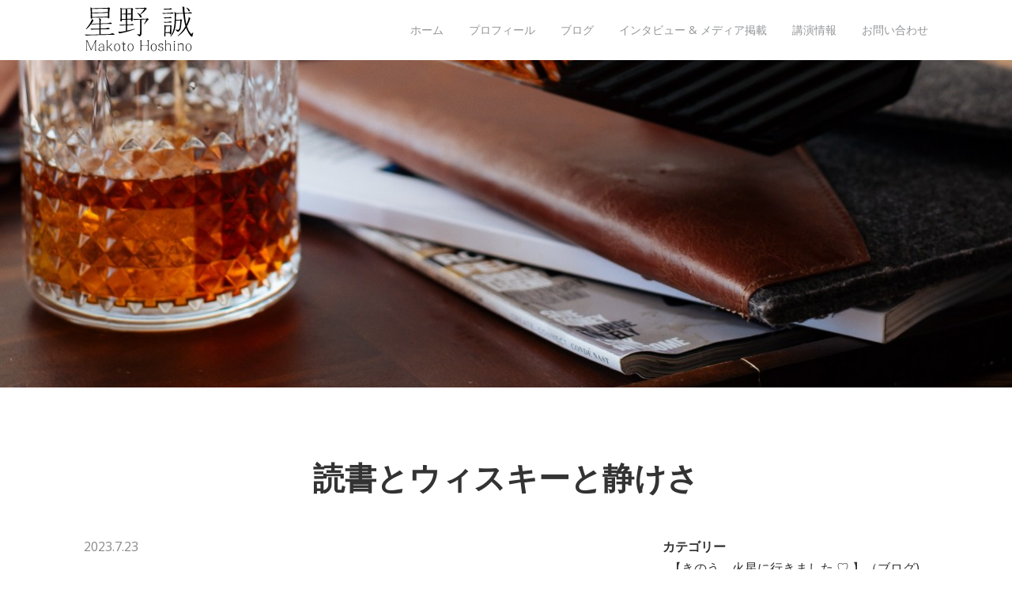

--- FILE ---
content_type: text/html; charset=UTF-8
request_url: https://makoto-hoshino.com/2023/07/23/%E8%AA%AD%E6%9B%B8%E3%81%A8%E3%82%A6%E3%82%A3%E3%82%B9%E3%82%AD%E3%83%BC%E3%81%A8%E9%9D%99%E3%81%91%E3%81%95/
body_size: 12474
content:
<!DOCTYPE html>
<html lang="ja" class="no-js">
<head>
<link rel="shortcut icon" href="https://makoto-hoshino.com/wp-content/themes/meocorazon/favicon.ico" >
  <meta charset="UTF-8">
  <meta http-equiv="X-UA-Compatible" content="IE=edge,chrome=1">
  <meta name="viewport" content="width=device-width, minimum-scale=1.0, maximum-scale=1.0">
  <meta name="description" content="チャレンジバカ　星野誠">
  <title>読書とウィスキーと静けさ | 星野誠 </title>
  <link href="//netdna.bootstrapcdn.com/font-awesome/4.6.3/css/font-awesome.css" rel="stylesheet">
  <link rel="stylesheet" href="https://makoto-hoshino.com/wp-content/themes/meocorazon/style.css">
	<!-- <link rel="profile" href=""> -->
	<!--[if lt IE 9]>
	<script src="https://makoto-hoshino.com/wp-content/themes/meocorazon/js/html5.js"></script>
	<![endif]-->
	<script>(function(){document.documentElement.className='js'})();</script>
	<meta name='robots' content='max-image-preview:large' />
<link rel='dns-prefetch' href='//secure.gravatar.com' />
<link rel='dns-prefetch' href='//v0.wordpress.com' />
<link rel='dns-prefetch' href='//i0.wp.com' />
<link rel='dns-prefetch' href='//i1.wp.com' />
<link rel='dns-prefetch' href='//i2.wp.com' />
<link rel='stylesheet' id='wpcfs-form-css'  href='https://makoto-hoshino.com/wp-content/plugins/wp-custom-fields-search/templates/form.css?ver=5.7.14' type='text/css' media='all' />
<link rel='stylesheet' id='wp-block-library-css'  href='https://makoto-hoshino.com/wp-includes/css/dist/block-library/style.min.css?ver=5.7.14' type='text/css' media='all' />
<style id='wp-block-library-inline-css' type='text/css'>
.has-text-align-justify{text-align:justify;}
</style>
<link rel='stylesheet' id='contact-form-7-css'  href='https://makoto-hoshino.com/wp-content/plugins/contact-form-7/includes/css/styles.css?ver=5.4.1' type='text/css' media='all' />
<link rel='stylesheet' id='wordpress-popular-posts-css-css'  href='https://makoto-hoshino.com/wp-content/plugins/wordpress-popular-posts/assets/css/wpp.css?ver=5.3.3' type='text/css' media='all' />
<link rel='stylesheet' id='animsition-css'  href='https://makoto-hoshino.com/wp-content/themes/meocorazon/css/animsition.min.css?ver=5.7.14' type='text/css' media='all' />
<link rel='stylesheet' id='colorbox_css-css'  href='https://makoto-hoshino.com/wp-content/themes/meocorazon/css/colorbox.css?ver=5.7.14' type='text/css' media='all' />
<link rel='stylesheet' id='social-logos-css'  href='https://makoto-hoshino.com/wp-content/plugins/jetpack/_inc/social-logos/social-logos.min.css?ver=9.8.3' type='text/css' media='all' />
<link rel='stylesheet' id='jetpack_css-css'  href='https://makoto-hoshino.com/wp-content/plugins/jetpack/css/jetpack.css?ver=9.8.3' type='text/css' media='all' />
<script type='application/json' id='wpp-json'>
{"sampling_active":0,"sampling_rate":100,"ajax_url":"https:\/\/makoto-hoshino.com\/wp-json\/wordpress-popular-posts\/v1\/popular-posts","ID":22579,"token":"6d654691a2","lang":0,"debug":0}
</script>
<script type='text/javascript' src='https://makoto-hoshino.com/wp-content/plugins/wordpress-popular-posts/assets/js/wpp.min.js?ver=5.3.3' id='wpp-js-js'></script>
<script type='text/javascript' src='https://makoto-hoshino.com/wp-content/themes/meocorazon/js/ga.js' id='g a-js'></script>
<script type='text/javascript' src='https://makoto-hoshino.com/wp-includes/js/jquery/jquery.min.js?ver=3.5.1' id='jquery-core-js'></script>
<script type='text/javascript' src='https://makoto-hoshino.com/wp-includes/js/jquery/jquery-migrate.min.js?ver=3.3.2' id='jquery-migrate-js'></script>
<link rel="canonical" href="https://makoto-hoshino.com/2023/07/23/%e8%aa%ad%e6%9b%b8%e3%81%a8%e3%82%a6%e3%82%a3%e3%82%b9%e3%82%ad%e3%83%bc%e3%81%a8%e9%9d%99%e3%81%91%e3%81%95/" />
<link rel='shortlink' href='https://wp.me/p8dynl-5Sb' />
<link rel="alternate" type="application/json+oembed" href="https://makoto-hoshino.com/wp-json/oembed/1.0/embed?url=https%3A%2F%2Fmakoto-hoshino.com%2F2023%2F07%2F23%2F%25e8%25aa%25ad%25e6%259b%25b8%25e3%2581%25a8%25e3%2582%25a6%25e3%2582%25a3%25e3%2582%25b9%25e3%2582%25ad%25e3%2583%25bc%25e3%2581%25a8%25e9%259d%2599%25e3%2581%2591%25e3%2581%2595%2F" />
<link rel="alternate" type="text/xml+oembed" href="https://makoto-hoshino.com/wp-json/oembed/1.0/embed?url=https%3A%2F%2Fmakoto-hoshino.com%2F2023%2F07%2F23%2F%25e8%25aa%25ad%25e6%259b%25b8%25e3%2581%25a8%25e3%2582%25a6%25e3%2582%25a3%25e3%2582%25b9%25e3%2582%25ad%25e3%2583%25bc%25e3%2581%25a8%25e9%259d%2599%25e3%2581%2591%25e3%2581%2595%2F&#038;format=xml" />
<script type="text/javascript"><!--
function powerpress_pinw(pinw_url){window.open(pinw_url, 'PowerPressPlayer','toolbar=0,status=0,resizable=1,width=460,height=320');	return false;}
//-->
</script>
        <style>
            @-webkit-keyframes bgslide {
                from {
                    background-position-x: 0;
                }
                to {
                    background-position-x: -200%;
                }
            }

            @keyframes bgslide {
                    from {
                        background-position-x: 0;
                    }
                    to {
                        background-position-x: -200%;
                    }
            }

            .wpp-widget-placeholder {
                margin: 0 auto;
                width: 60px;
                height: 3px;
                background: #dd3737;
                background: -webkit-gradient(linear, left top, right top, from(#dd3737), color-stop(10%, #571313), to(#dd3737));
                background: linear-gradient(90deg, #dd3737 0%, #571313 10%, #dd3737 100%);
                background-size: 200% auto;
                border-radius: 3px;
                -webkit-animation: bgslide 1s infinite linear;
                animation: bgslide 1s infinite linear;
            }
        </style>
        <style type='text/css'>img#wpstats{display:none}</style>
		<style type="text/css">
@media screen and (max-width: 782px){
  #wpadminbar {
    position: absolute;
    top: -46px;
  }
}
</style><meta name="description" content="Audible&nbsp;の聴き放題に、村上春樹さんのさまざまなタイトルが出ているので、今、片っ端から聞いてい&hellip;" />
	<style type="text/css" id="meocorazon-header-css">
    #top-head a, #top-head {
      text-decoration: none;
    }
    h1 a {
      display: block;
      background: url(https://makoto-hoshino.com/wp-content/themes/meocorazon/images/logo.svg) no-repeat left top;
      /*width: 280px;*/
      height: auto;
      overflow: hidden;
      text-indent: 100%;
      white-space: nowrap;
    }

    .fixed h1 a {
      background: url(https://makoto-hoshino.com/wp-content/themes/meocorazon/images/logo.svg) no-repeat left top;
    }
    @media only screen and (max-width: 768px) {
      h1 a {
        display: block;
      }
    }
	    h1 a{
			color: ;
		}
	    #global-nav ul li a{
			color: ffffff;
    }
    .fixed #global-nav ul li a{
			color: ;
    }
    body{
      color: ;
    }
    body, #top-head.fixed {
      background-color: #ffffff;
    }
	</style>
	<style type="text/css" id="meocorazon-cover-css">
 .jumbotron {
  background: url(https://makoto-hoshino.com/wp-content/uploads/2023/07/pexels-mister-mister-3434524.jpg) no-repeat center;
  background-size: cover;
} 
</style>
			<style type="text/css">
				/* If html does not have either class, do not show lazy loaded images. */
				html:not( .jetpack-lazy-images-js-enabled ):not( .js ) .jetpack-lazy-image {
					display: none;
				}
			</style>
			<script>
				document.documentElement.classList.add(
					'jetpack-lazy-images-js-enabled'
				);
			</script>
		
<!-- Jetpack Open Graph Tags -->
<meta property="og:type" content="article" />
<meta property="og:title" content="読書とウィスキーと静けさ" />
<meta property="og:url" content="https://makoto-hoshino.com/2023/07/23/%e8%aa%ad%e6%9b%b8%e3%81%a8%e3%82%a6%e3%82%a3%e3%82%b9%e3%82%ad%e3%83%bc%e3%81%a8%e9%9d%99%e3%81%91%e3%81%95/" />
<meta property="og:description" content="Audible&nbsp;の聴き放題に、村上春樹さんのさまざまなタイトルが出ているので、今、片っ端から聞いてい&hellip;" />
<meta property="article:published_time" content="2023-07-23T01:25:00+00:00" />
<meta property="article:modified_time" content="2023-07-24T01:38:26+00:00" />
<meta property="og:site_name" content="星野誠" />
<meta property="og:image" content="https://i2.wp.com/makoto-hoshino.com/wp-content/uploads/2023/07/pexels-mister-mister-3434524.jpg?fit=857%2C1200&#038;ssl=1" />
<meta property="og:image:width" content="857" />
<meta property="og:image:height" content="1200" />
<meta property="og:locale" content="ja_JP" />
<meta name="twitter:text:title" content="読書とウィスキーと静けさ" />
<meta name="twitter:image" content="https://i2.wp.com/makoto-hoshino.com/wp-content/uploads/2023/07/pexels-mister-mister-3434524.jpg?fit=857%2C1200&#038;ssl=1&#038;w=640" />
<meta name="twitter:card" content="summary_large_image" />

<!-- End Jetpack Open Graph Tags -->
<!-- Global site tag (gtag.js) - Google Analytics -->
<script async src="https://www.googletagmanager.com/gtag/js?id=UA-126182117-1"></script>
<script>
  window.dataLayer = window.dataLayer || [];
  function gtag(){dataLayer.push(arguments);}
  gtag('js', new Date());

  gtag('config', 'UA-126182117-1');
</script>

	
	
</head>

<body class="animsition">
<header id="top-head">
  <div class="inner" id="top">
    <h1><a href="https://makoto-hoshino.com/" class="animsition-link">星野誠 makoto hoshino</a></h1>
    <div id="mobile-head">
      <div id="nav-toggle">
        <div> <span></span> <span></span> <span></span> </div>
      </div>
    </div>
    <nav id="global-nav">
      <ul id="menu-menu-1" class="menu"><li id="menu-item-14" class="menu-item menu-item-type-custom menu-item-object-custom menu-item-home menu-item-14"><a href="http://makoto-hoshino.com/">ホーム</a></li>
<li id="menu-item-17" class="menu-item menu-item-type-post_type menu-item-object-page menu-item-17"><a href="https://makoto-hoshino.com/profile/">プロフィール</a></li>
<li id="menu-item-182" class="menu-item menu-item-type-post_type menu-item-object-page menu-item-182"><a href="https://makoto-hoshino.com/blog/">ブログ</a></li>
<li id="menu-item-18" class="menu-item menu-item-type-post_type menu-item-object-page menu-item-18"><a href="https://makoto-hoshino.com/media/">インタビュー &#038; メディア掲載</a></li>
<li id="menu-item-19" class="menu-item menu-item-type-post_type menu-item-object-page menu-item-19"><a href="https://makoto-hoshino.com/speech/">講演情報</a></li>
<li id="menu-item-15" class="menu-item menu-item-type-post_type menu-item-object-page menu-item-15"><a href="https://makoto-hoshino.com/contact/">お問い合わせ</a></li>
</ul>    </nav>
  </div>
</header>

      <div class="cover" style="background-image: url('https://makoto-hoshino.com/wp-content/uploads/2023/07/pexels-mister-mister-3434524.jpg')"></div>
    <article>
    <div class="container">
      <div class="inner">
        <section class="col-newsdetail">
                <h2>読書とウィスキーと静けさ</h2>          <div class="row">
            <div class="col-2">
              <header>
                <span>2023.7.23</span>
              </header>
              
<p><a rel="noreferrer noopener" href="https://www.amazon.co.jp/b/ref=adbl_JP_as_0068?ie=UTF8&amp;node=5816607051&amp;tag=justdoit53-22" target="_blank">Audible&nbsp;</a>の聴き放題に、村上春樹さんのさまざまなタイトルが出ているので、今、片っ端から聞いている。</p>



<p>村上春樹さんの小説の登場人物は、豪華な家具、贅沢な生活、社会的地位などにはまったく興味がなく、読書とウィスキーと静けさがあれば幸せ、そんな人物が多く、心からそう思える生活にとっても憧れる。</p>



<p>ある意味、現代の悟りの境地。アドレナリンに振り回せて生きている自分にもそんな境地はいつか来るのだろうか。</p>



<p>ーーーー</p>



<p>ーーーー</p>



<p>Reading, whisky and silence<br>There are several Haruki Murakami titles available on Audible&#8217;s unlimited listening service, and I&#8217;m currently listening to them all.</p>



<p>Many of the characters in Haruki Murakami&#8217;s novels are not interested in luxurious furniture, extravagant lifestyles or social status, but are content with reading, whisky and silence, and I long for a life in which I can truly feel that way.</p>



<p>In a sense, a modern state of enlightenment. I wonder if one day such a state of enlightenment will come to me as I live my life on adrenaline.</p>



<p></p>



<p></p>



<p></p>



<p></p>



<p></p>
<div class="sharedaddy sd-sharing-enabled"><div class="robots-nocontent sd-block sd-social sd-social-icon-text sd-sharing"><div class="sd-content"><ul><li class="share-twitter"><a rel="nofollow noopener noreferrer" data-shared="sharing-twitter-22579" class="share-twitter sd-button share-icon" href="https://makoto-hoshino.com/2023/07/23/%e8%aa%ad%e6%9b%b8%e3%81%a8%e3%82%a6%e3%82%a3%e3%82%b9%e3%82%ad%e3%83%bc%e3%81%a8%e9%9d%99%e3%81%91%e3%81%95/?share=twitter" target="_blank" title="クリックして Twitter で共有"><span>Twitter</span></a></li><li class="share-facebook"><a rel="nofollow noopener noreferrer" data-shared="sharing-facebook-22579" class="share-facebook sd-button share-icon" href="https://makoto-hoshino.com/2023/07/23/%e8%aa%ad%e6%9b%b8%e3%81%a8%e3%82%a6%e3%82%a3%e3%82%b9%e3%82%ad%e3%83%bc%e3%81%a8%e9%9d%99%e3%81%91%e3%81%95/?share=facebook" target="_blank" title="Facebook で共有するにはクリックしてください"><span>Facebook</span></a></li><li class="share-end"></li></ul></div></div></div>
<div id='jp-relatedposts' class='jp-relatedposts' >
	<h3 class="jp-relatedposts-headline"><em>関連</em></h3>
</div>            </div>
            <div class="col-1">
              <h4>カテゴリー</h4>
              <ul>
                <li><a href="https://makoto-hoshino.com/category/%e3%80%90%e8%a8%98%e4%ba%8b%e4%b8%80%e8%a6%a7%e3%80%91%ef%bc%88%e3%83%96%e3%83%ad%e3%82%b0/%e3%80%90%e3%81%8d%e3%81%ae%e3%81%86%e3%80%81%e7%81%ab%e6%98%9f%e3%81%ab%e8%a1%8c%e3%81%8d%e3%81%be%e3%81%97%e3%81%9f-%e2%99%a1-%e3%80%91%ef%bc%88%e3%83%96%e3%83%ad%e3%82%b0/">【きのう、火星に行きました ♡ 】（ブログ)</a></li><li><a href="https://makoto-hoshino.com/category/%e3%80%90%e8%a8%98%e4%ba%8b%e4%b8%80%e8%a6%a7%e3%80%91%ef%bc%88%e3%83%96%e3%83%ad%e3%82%b0/">【記事一覧】（ブログ)</a></li>              </ul>
			  <div><h3 class="rounded">&#8211; Archives &#8211;</h3>		<label class="screen-reader-text" for="archives-dropdown-3">&#8211; Archives &#8211;</label>
		<select id="archives-dropdown-3" name="archive-dropdown">
			
			<option value="">月を選択</option>
				<option value='https://makoto-hoshino.com/2026/01/'> 2026年1月 &nbsp;(17)</option>
	<option value='https://makoto-hoshino.com/2025/12/'> 2025年12月 &nbsp;(31)</option>
	<option value='https://makoto-hoshino.com/2025/11/'> 2025年11月 &nbsp;(30)</option>
	<option value='https://makoto-hoshino.com/2025/10/'> 2025年10月 &nbsp;(31)</option>
	<option value='https://makoto-hoshino.com/2025/09/'> 2025年9月 &nbsp;(30)</option>
	<option value='https://makoto-hoshino.com/2025/08/'> 2025年8月 &nbsp;(31)</option>
	<option value='https://makoto-hoshino.com/2025/07/'> 2025年7月 &nbsp;(31)</option>
	<option value='https://makoto-hoshino.com/2025/06/'> 2025年6月 &nbsp;(30)</option>
	<option value='https://makoto-hoshino.com/2025/05/'> 2025年5月 &nbsp;(31)</option>
	<option value='https://makoto-hoshino.com/2025/04/'> 2025年4月 &nbsp;(30)</option>
	<option value='https://makoto-hoshino.com/2025/03/'> 2025年3月 &nbsp;(31)</option>
	<option value='https://makoto-hoshino.com/2025/02/'> 2025年2月 &nbsp;(28)</option>
	<option value='https://makoto-hoshino.com/2025/01/'> 2025年1月 &nbsp;(31)</option>
	<option value='https://makoto-hoshino.com/2024/12/'> 2024年12月 &nbsp;(31)</option>
	<option value='https://makoto-hoshino.com/2024/11/'> 2024年11月 &nbsp;(30)</option>
	<option value='https://makoto-hoshino.com/2024/10/'> 2024年10月 &nbsp;(31)</option>
	<option value='https://makoto-hoshino.com/2024/09/'> 2024年9月 &nbsp;(30)</option>
	<option value='https://makoto-hoshino.com/2024/08/'> 2024年8月 &nbsp;(31)</option>
	<option value='https://makoto-hoshino.com/2024/07/'> 2024年7月 &nbsp;(31)</option>
	<option value='https://makoto-hoshino.com/2024/06/'> 2024年6月 &nbsp;(30)</option>
	<option value='https://makoto-hoshino.com/2024/05/'> 2024年5月 &nbsp;(31)</option>
	<option value='https://makoto-hoshino.com/2024/04/'> 2024年4月 &nbsp;(30)</option>
	<option value='https://makoto-hoshino.com/2024/03/'> 2024年3月 &nbsp;(31)</option>
	<option value='https://makoto-hoshino.com/2024/02/'> 2024年2月 &nbsp;(30)</option>
	<option value='https://makoto-hoshino.com/2024/01/'> 2024年1月 &nbsp;(31)</option>
	<option value='https://makoto-hoshino.com/2023/12/'> 2023年12月 &nbsp;(31)</option>
	<option value='https://makoto-hoshino.com/2023/11/'> 2023年11月 &nbsp;(30)</option>
	<option value='https://makoto-hoshino.com/2023/10/'> 2023年10月 &nbsp;(31)</option>
	<option value='https://makoto-hoshino.com/2023/09/'> 2023年9月 &nbsp;(30)</option>
	<option value='https://makoto-hoshino.com/2023/08/'> 2023年8月 &nbsp;(30)</option>
	<option value='https://makoto-hoshino.com/2023/07/'> 2023年7月 &nbsp;(31)</option>
	<option value='https://makoto-hoshino.com/2023/06/'> 2023年6月 &nbsp;(30)</option>
	<option value='https://makoto-hoshino.com/2023/05/'> 2023年5月 &nbsp;(31)</option>
	<option value='https://makoto-hoshino.com/2023/04/'> 2023年4月 &nbsp;(30)</option>
	<option value='https://makoto-hoshino.com/2023/03/'> 2023年3月 &nbsp;(31)</option>
	<option value='https://makoto-hoshino.com/2023/02/'> 2023年2月 &nbsp;(28)</option>
	<option value='https://makoto-hoshino.com/2023/01/'> 2023年1月 &nbsp;(31)</option>
	<option value='https://makoto-hoshino.com/2022/12/'> 2022年12月 &nbsp;(31)</option>
	<option value='https://makoto-hoshino.com/2022/11/'> 2022年11月 &nbsp;(30)</option>
	<option value='https://makoto-hoshino.com/2022/10/'> 2022年10月 &nbsp;(31)</option>
	<option value='https://makoto-hoshino.com/2022/09/'> 2022年9月 &nbsp;(30)</option>
	<option value='https://makoto-hoshino.com/2022/08/'> 2022年8月 &nbsp;(32)</option>
	<option value='https://makoto-hoshino.com/2022/07/'> 2022年7月 &nbsp;(31)</option>
	<option value='https://makoto-hoshino.com/2022/06/'> 2022年6月 &nbsp;(30)</option>
	<option value='https://makoto-hoshino.com/2022/05/'> 2022年5月 &nbsp;(31)</option>
	<option value='https://makoto-hoshino.com/2022/04/'> 2022年4月 &nbsp;(30)</option>
	<option value='https://makoto-hoshino.com/2022/03/'> 2022年3月 &nbsp;(31)</option>
	<option value='https://makoto-hoshino.com/2022/02/'> 2022年2月 &nbsp;(28)</option>
	<option value='https://makoto-hoshino.com/2022/01/'> 2022年1月 &nbsp;(31)</option>
	<option value='https://makoto-hoshino.com/2021/12/'> 2021年12月 &nbsp;(31)</option>
	<option value='https://makoto-hoshino.com/2021/11/'> 2021年11月 &nbsp;(30)</option>
	<option value='https://makoto-hoshino.com/2021/10/'> 2021年10月 &nbsp;(32)</option>
	<option value='https://makoto-hoshino.com/2021/09/'> 2021年9月 &nbsp;(30)</option>
	<option value='https://makoto-hoshino.com/2021/08/'> 2021年8月 &nbsp;(31)</option>
	<option value='https://makoto-hoshino.com/2021/07/'> 2021年7月 &nbsp;(31)</option>
	<option value='https://makoto-hoshino.com/2021/06/'> 2021年6月 &nbsp;(30)</option>
	<option value='https://makoto-hoshino.com/2021/05/'> 2021年5月 &nbsp;(31)</option>
	<option value='https://makoto-hoshino.com/2021/04/'> 2021年4月 &nbsp;(30)</option>
	<option value='https://makoto-hoshino.com/2021/03/'> 2021年3月 &nbsp;(31)</option>
	<option value='https://makoto-hoshino.com/2021/02/'> 2021年2月 &nbsp;(28)</option>
	<option value='https://makoto-hoshino.com/2021/01/'> 2021年1月 &nbsp;(31)</option>
	<option value='https://makoto-hoshino.com/2020/12/'> 2020年12月 &nbsp;(31)</option>
	<option value='https://makoto-hoshino.com/2020/11/'> 2020年11月 &nbsp;(30)</option>
	<option value='https://makoto-hoshino.com/2020/10/'> 2020年10月 &nbsp;(31)</option>
	<option value='https://makoto-hoshino.com/2020/09/'> 2020年9月 &nbsp;(30)</option>
	<option value='https://makoto-hoshino.com/2020/08/'> 2020年8月 &nbsp;(31)</option>
	<option value='https://makoto-hoshino.com/2020/07/'> 2020年7月 &nbsp;(31)</option>
	<option value='https://makoto-hoshino.com/2020/06/'> 2020年6月 &nbsp;(30)</option>
	<option value='https://makoto-hoshino.com/2020/05/'> 2020年5月 &nbsp;(31)</option>
	<option value='https://makoto-hoshino.com/2020/04/'> 2020年4月 &nbsp;(30)</option>
	<option value='https://makoto-hoshino.com/2020/03/'> 2020年3月 &nbsp;(31)</option>
	<option value='https://makoto-hoshino.com/2020/02/'> 2020年2月 &nbsp;(29)</option>
	<option value='https://makoto-hoshino.com/2020/01/'> 2020年1月 &nbsp;(31)</option>
	<option value='https://makoto-hoshino.com/2019/12/'> 2019年12月 &nbsp;(32)</option>
	<option value='https://makoto-hoshino.com/2019/11/'> 2019年11月 &nbsp;(30)</option>
	<option value='https://makoto-hoshino.com/2019/10/'> 2019年10月 &nbsp;(32)</option>
	<option value='https://makoto-hoshino.com/2019/09/'> 2019年9月 &nbsp;(30)</option>
	<option value='https://makoto-hoshino.com/2019/08/'> 2019年8月 &nbsp;(31)</option>
	<option value='https://makoto-hoshino.com/2019/07/'> 2019年7月 &nbsp;(32)</option>
	<option value='https://makoto-hoshino.com/2019/06/'> 2019年6月 &nbsp;(30)</option>
	<option value='https://makoto-hoshino.com/2019/05/'> 2019年5月 &nbsp;(31)</option>
	<option value='https://makoto-hoshino.com/2019/04/'> 2019年4月 &nbsp;(30)</option>
	<option value='https://makoto-hoshino.com/2019/03/'> 2019年3月 &nbsp;(31)</option>
	<option value='https://makoto-hoshino.com/2019/02/'> 2019年2月 &nbsp;(28)</option>
	<option value='https://makoto-hoshino.com/2019/01/'> 2019年1月 &nbsp;(32)</option>
	<option value='https://makoto-hoshino.com/2018/12/'> 2018年12月 &nbsp;(31)</option>
	<option value='https://makoto-hoshino.com/2018/11/'> 2018年11月 &nbsp;(30)</option>
	<option value='https://makoto-hoshino.com/2018/10/'> 2018年10月 &nbsp;(31)</option>
	<option value='https://makoto-hoshino.com/2018/09/'> 2018年9月 &nbsp;(31)</option>
	<option value='https://makoto-hoshino.com/2018/08/'> 2018年8月 &nbsp;(36)</option>
	<option value='https://makoto-hoshino.com/2018/07/'> 2018年7月 &nbsp;(36)</option>
	<option value='https://makoto-hoshino.com/2018/06/'> 2018年6月 &nbsp;(33)</option>
	<option value='https://makoto-hoshino.com/2018/05/'> 2018年5月 &nbsp;(36)</option>
	<option value='https://makoto-hoshino.com/2018/04/'> 2018年4月 &nbsp;(34)</option>
	<option value='https://makoto-hoshino.com/2018/03/'> 2018年3月 &nbsp;(32)</option>
	<option value='https://makoto-hoshino.com/2018/02/'> 2018年2月 &nbsp;(28)</option>
	<option value='https://makoto-hoshino.com/2018/01/'> 2018年1月 &nbsp;(31)</option>
	<option value='https://makoto-hoshino.com/2017/12/'> 2017年12月 &nbsp;(31)</option>
	<option value='https://makoto-hoshino.com/2017/11/'> 2017年11月 &nbsp;(20)</option>
	<option value='https://makoto-hoshino.com/2017/10/'> 2017年10月 &nbsp;(17)</option>
	<option value='https://makoto-hoshino.com/2016/12/'> 2016年12月 &nbsp;(4)</option>
	<option value='https://makoto-hoshino.com/2016/11/'> 2016年11月 &nbsp;(1)</option>

		</select>

<script type="text/javascript">
/* <![CDATA[ */
(function() {
	var dropdown = document.getElementById( "archives-dropdown-3" );
	function onSelectChange() {
		if ( dropdown.options[ dropdown.selectedIndex ].value !== '' ) {
			document.location.href = this.options[ this.selectedIndex ].value;
		}
	}
	dropdown.onchange = onSelectChange;
})();
/* ]]> */
</script>
			</div><div><h3 class="rounded">&#8211; other post &#8211;</h3><ul class='widgets-list-layout no-grav'>
					<li>
						<a href="https://makoto-hoshino.com/2025/02/05/%e3%80%8c%e4%ba%ba%e3%81%ae%e6%82%aa%e5%8f%a3%e3%81%af%e7%b5%b6%e5%af%be%e3%81%ab%e5%8f%a3%e3%81%ab%e3%81%99%e3%82%8b%e3%81%aa%e3%80%82%e4%ba%ba%e3%81%ab%e3%81%97%e3%81%a6%e3%81%82%e3%81%92%e3%81%9f/" title="「人の悪口は絶対に口にするな。人にしてあげたことは、すぐ忘れろ。人にしてもらったことは、生涯忘れるな」" class="bump-view" data-bump-view="tp">
								<img width="40" height="40" src="https://i0.wp.com/makoto-hoshino.com/wp-content/uploads/2025/02/pexels-duraksama-45761109-23417634.jpg?fit=1078%2C978&#038;ssl=1&#038;resize=40%2C40" alt="「人の悪口は絶対に口にするな。人にしてあげたことは、すぐ忘れろ。人にしてもらったことは、生涯忘れるな」" data-pin-nopin="true" class="widgets-list-layout-blavatar"/>
							</a>
							<div class="widgets-list-layout-links">
								<a href="https://makoto-hoshino.com/2025/02/05/%e3%80%8c%e4%ba%ba%e3%81%ae%e6%82%aa%e5%8f%a3%e3%81%af%e7%b5%b6%e5%af%be%e3%81%ab%e5%8f%a3%e3%81%ab%e3%81%99%e3%82%8b%e3%81%aa%e3%80%82%e4%ba%ba%e3%81%ab%e3%81%97%e3%81%a6%e3%81%82%e3%81%92%e3%81%9f/" title="「人の悪口は絶対に口にするな。人にしてあげたことは、すぐ忘れろ。人にしてもらったことは、生涯忘れるな」" class="bump-view" data-bump-view="tp">「人の悪口は絶対に口にするな。人にしてあげたことは、すぐ忘れろ。人にしてもらったことは、生涯忘れるな」</a>
							</div>
													</li>
										<li>
						<a href="https://makoto-hoshino.com/2025/02/24/%e3%82%bd%e3%82%a6%e3%83%ab%e3%81%a7google%e3%83%9e%e3%83%83%e3%83%97%e3%80%82%e5%be%92%e6%ad%a9%e3%83%8a%e3%83%93%e3%81%8c%e4%bd%bf%e3%81%88%e3%81%aa%e3%81%84%e7%90%86%e7%94%b1/" title="ソウルでGoogleマップ。徒歩ナビが使えない理由" class="bump-view" data-bump-view="tp">
								<img width="40" height="40" src="https://i1.wp.com/makoto-hoshino.com/wp-content/uploads/2025/02/pexels-pixabay-373290-1.jpg?fit=1200%2C641&#038;ssl=1&#038;resize=40%2C40" alt="ソウルでGoogleマップ。徒歩ナビが使えない理由" data-pin-nopin="true" class="widgets-list-layout-blavatar"/>
							</a>
							<div class="widgets-list-layout-links">
								<a href="https://makoto-hoshino.com/2025/02/24/%e3%82%bd%e3%82%a6%e3%83%ab%e3%81%a7google%e3%83%9e%e3%83%83%e3%83%97%e3%80%82%e5%be%92%e6%ad%a9%e3%83%8a%e3%83%93%e3%81%8c%e4%bd%bf%e3%81%88%e3%81%aa%e3%81%84%e7%90%86%e7%94%b1/" title="ソウルでGoogleマップ。徒歩ナビが使えない理由" class="bump-view" data-bump-view="tp">ソウルでGoogleマップ。徒歩ナビが使えない理由</a>
							</div>
													</li>
										<li>
						<a href="https://makoto-hoshino.com/2020/08/17/%e4%bd%90%e5%b7%9d%e6%80%a5%e4%be%bf%e3%81%af%e4%b8%8d%e5%9c%a8%e7%a5%a8%e3%82%92%e3%81%84%e3%82%8c%e3%81%aa%e3%81%84%e3%81%ae%e3%81%8c%e5%b8%b8%e8%ad%98%ef%bc%9f%e4%bd%90%e5%b7%9d%e3%81%af%e8%8d%b7/" title="佐川急便が不在票をいれない理由。絶対に受け取りたい書類は、必ず伝票番号で事前電話が必須" class="bump-view" data-bump-view="tp">
								<img width="40" height="40" src="https://i1.wp.com/makoto-hoshino.com/wp-content/uploads/2020/08/Sagawa-ElfCNG.jpg?fit=800%2C559&#038;ssl=1&#038;resize=40%2C40" alt="佐川急便が不在票をいれない理由。絶対に受け取りたい書類は、必ず伝票番号で事前電話が必須" data-pin-nopin="true" class="widgets-list-layout-blavatar"/>
							</a>
							<div class="widgets-list-layout-links">
								<a href="https://makoto-hoshino.com/2020/08/17/%e4%bd%90%e5%b7%9d%e6%80%a5%e4%be%bf%e3%81%af%e4%b8%8d%e5%9c%a8%e7%a5%a8%e3%82%92%e3%81%84%e3%82%8c%e3%81%aa%e3%81%84%e3%81%ae%e3%81%8c%e5%b8%b8%e8%ad%98%ef%bc%9f%e4%bd%90%e5%b7%9d%e3%81%af%e8%8d%b7/" title="佐川急便が不在票をいれない理由。絶対に受け取りたい書類は、必ず伝票番号で事前電話が必須" class="bump-view" data-bump-view="tp">佐川急便が不在票をいれない理由。絶対に受け取りたい書類は、必ず伝票番号で事前電話が必須</a>
							</div>
													</li>
										<li>
						<a href="https://makoto-hoshino.com/2025/03/27/%e3%81%82%e3%82%8c%e3%81%a3%e3%80%81%e4%b9%97%e3%82%8c%e3%81%aa%e3%81%84%ef%bc%9f%ef%bc%81-%e3%82%aa%e3%83%bc%e3%82%b9%e3%83%88%e3%83%a9%e3%83%aa%e3%82%a2eta%e7%94%b3%e8%ab%8b%e5%bf%98%e3%82%8c/" title="あれっ、乗れない？！ オーストラリアETA申請忘れ" class="bump-view" data-bump-view="tp">
								<img width="40" height="40" src="https://i1.wp.com/makoto-hoshino.com/wp-content/uploads/2025/03/pexels-catarina-sousa-9147-68704.jpg?fit=1200%2C421&#038;ssl=1&#038;resize=40%2C40" alt="あれっ、乗れない？！ オーストラリアETA申請忘れ" data-pin-nopin="true" class="widgets-list-layout-blavatar"/>
							</a>
							<div class="widgets-list-layout-links">
								<a href="https://makoto-hoshino.com/2025/03/27/%e3%81%82%e3%82%8c%e3%81%a3%e3%80%81%e4%b9%97%e3%82%8c%e3%81%aa%e3%81%84%ef%bc%9f%ef%bc%81-%e3%82%aa%e3%83%bc%e3%82%b9%e3%83%88%e3%83%a9%e3%83%aa%e3%82%a2eta%e7%94%b3%e8%ab%8b%e5%bf%98%e3%82%8c/" title="あれっ、乗れない？！ オーストラリアETA申請忘れ" class="bump-view" data-bump-view="tp">あれっ、乗れない？！ オーストラリアETA申請忘れ</a>
							</div>
													</li>
										<li>
						<a href="https://makoto-hoshino.com/2019/02/24/%e4%ba%ba%e9%96%93%e3%81%a8%e3%81%84%e3%81%86%e3%81%ae%e3%81%af%e3%80%81%e8%87%aa%e5%88%86%e3%81%ae%e3%81%9f%e3%82%81%e3%81%a0%e3%81%91%e3%81%ab%e7%94%9f%e3%81%8d%e3%81%a6%e3%80%81%e8%87%aa%e5%88%86/" title="人間というのは、自分のためだけに生きて、自分のためだけに死ぬというほど強くはない。" class="bump-view" data-bump-view="tp">
								<img width="40" height="40" src="https://i0.wp.com/makoto-hoshino.com/wp-content/uploads/2019/02/1c9d468e19ce40beb55a9207e67dfc85-1.jpg?fit=1200%2C900&#038;ssl=1&#038;resize=40%2C40" alt="人間というのは、自分のためだけに生きて、自分のためだけに死ぬというほど強くはない。" data-pin-nopin="true" class="widgets-list-layout-blavatar"/>
							</a>
							<div class="widgets-list-layout-links">
								<a href="https://makoto-hoshino.com/2019/02/24/%e4%ba%ba%e9%96%93%e3%81%a8%e3%81%84%e3%81%86%e3%81%ae%e3%81%af%e3%80%81%e8%87%aa%e5%88%86%e3%81%ae%e3%81%9f%e3%82%81%e3%81%a0%e3%81%91%e3%81%ab%e7%94%9f%e3%81%8d%e3%81%a6%e3%80%81%e8%87%aa%e5%88%86/" title="人間というのは、自分のためだけに生きて、自分のためだけに死ぬというほど強くはない。" class="bump-view" data-bump-view="tp">人間というのは、自分のためだけに生きて、自分のためだけに死ぬというほど強くはない。</a>
							</div>
													</li>
										<li>
						<a href="https://makoto-hoshino.com/2025/08/08/%e5%8b%89%e5%bc%b7%e3%81%a8%e3%81%af%e3%80%81%e4%b8%96%e7%95%8c%e3%81%ae%e8%a7%a3%e5%83%8f%e5%ba%a6%e3%82%92%e4%b8%8a%e3%81%92%e3%82%8b%e3%81%93%e3%81%a8/" title="勉強とは、世界の解像度を上げること" class="bump-view" data-bump-view="tp">
								<img width="40" height="40" src="https://i0.wp.com/makoto-hoshino.com/wp-content/uploads/2025/08/pexels-efrem-efre-2786187-31729741.jpg?fit=1200%2C1078&#038;ssl=1&#038;resize=40%2C40" alt="勉強とは、世界の解像度を上げること" data-pin-nopin="true" class="widgets-list-layout-blavatar"/>
							</a>
							<div class="widgets-list-layout-links">
								<a href="https://makoto-hoshino.com/2025/08/08/%e5%8b%89%e5%bc%b7%e3%81%a8%e3%81%af%e3%80%81%e4%b8%96%e7%95%8c%e3%81%ae%e8%a7%a3%e5%83%8f%e5%ba%a6%e3%82%92%e4%b8%8a%e3%81%92%e3%82%8b%e3%81%93%e3%81%a8/" title="勉強とは、世界の解像度を上げること" class="bump-view" data-bump-view="tp">勉強とは、世界の解像度を上げること</a>
							</div>
													</li>
										<li>
						<a href="https://makoto-hoshino.com/2018/04/03/%e6%9d%b1%e4%ba%ac%e3%83%87%e3%82%a3%e3%82%ba%e3%83%8b%e3%83%bc%e3%83%a9%e3%83%b3%e3%83%89%e3%81%ae%e9%a3%af%e3%81%8c%e3%81%be%e3%81%9a%e3%81%84%e7%90%86%e7%94%b1/" title="東京ディズニーランドの食事がまずい理由" class="bump-view" data-bump-view="tp">
								<img width="40" height="40" src="https://i2.wp.com/makoto-hoshino.com/wp-content/uploads/2018/04/e02f9b68a2322f022147c8aec93ff59c-1.jpg?fit=1200%2C800&#038;ssl=1&#038;resize=40%2C40" alt="東京ディズニーランドの食事がまずい理由" data-pin-nopin="true" class="widgets-list-layout-blavatar"/>
							</a>
							<div class="widgets-list-layout-links">
								<a href="https://makoto-hoshino.com/2018/04/03/%e6%9d%b1%e4%ba%ac%e3%83%87%e3%82%a3%e3%82%ba%e3%83%8b%e3%83%bc%e3%83%a9%e3%83%b3%e3%83%89%e3%81%ae%e9%a3%af%e3%81%8c%e3%81%be%e3%81%9a%e3%81%84%e7%90%86%e7%94%b1/" title="東京ディズニーランドの食事がまずい理由" class="bump-view" data-bump-view="tp">東京ディズニーランドの食事がまずい理由</a>
							</div>
													</li>
										<li>
						<a href="https://makoto-hoshino.com/2025/11/11/%e3%82%a4%e3%83%b3%e3%83%89%e4%ba%ba%e3%81%af%e6%82%a9%e3%81%be%e3%81%aa%e3%81%84%e3%80%81%e6%97%a5%e6%9c%ac%e4%ba%ba%e3%81%af%e5%8b%95%e3%81%8b%e3%81%aa%e3%81%84%e3%80%82do%e6%96%87%e5%8c%96%e3%81%a8/" title="インド人は悩まない、日本人は動かない。DO文化とGUESS文化" class="bump-view" data-bump-view="tp">
								<img width="40" height="40" src="https://i2.wp.com/makoto-hoshino.com/wp-content/uploads/2025/11/pexels-uwc12-2526935.jpg?fit=1200%2C977&#038;ssl=1&#038;resize=40%2C40" alt="インド人は悩まない、日本人は動かない。DO文化とGUESS文化" data-pin-nopin="true" class="widgets-list-layout-blavatar"/>
							</a>
							<div class="widgets-list-layout-links">
								<a href="https://makoto-hoshino.com/2025/11/11/%e3%82%a4%e3%83%b3%e3%83%89%e4%ba%ba%e3%81%af%e6%82%a9%e3%81%be%e3%81%aa%e3%81%84%e3%80%81%e6%97%a5%e6%9c%ac%e4%ba%ba%e3%81%af%e5%8b%95%e3%81%8b%e3%81%aa%e3%81%84%e3%80%82do%e6%96%87%e5%8c%96%e3%81%a8/" title="インド人は悩まない、日本人は動かない。DO文化とGUESS文化" class="bump-view" data-bump-view="tp">インド人は悩まない、日本人は動かない。DO文化とGUESS文化</a>
							</div>
													</li>
										<li>
						<a href="https://makoto-hoshino.com/2021/07/12/%e3%80%8c%e7%b7%b4%e7%bf%92%e3%82%92%e4%b8%80%e6%97%a5%e4%bc%91%e3%82%80%e3%81%a8%e8%87%aa%e5%88%86%e3%81%ab%e3%82%8f%e3%81%8b%e3%82%8b%e3%80%82-%e4%ba%8c%e6%97%a5%e4%bc%91%e3%82%80%e3%81%a8%e6%89%b9/" title="「練習を一日休むと自分にわかる。 二日休むと批評家にわかる。 三日休むと聴衆にわかる」" class="bump-view" data-bump-view="tp">
								<img width="40" height="40" src="https://i1.wp.com/makoto-hoshino.com/wp-content/uploads/2021/07/pexels-cottonbro-4088819-scaled.jpeg?fit=800%2C1200&#038;ssl=1&#038;resize=40%2C40" alt="「練習を一日休むと自分にわかる。 二日休むと批評家にわかる。 三日休むと聴衆にわかる」" data-pin-nopin="true" class="widgets-list-layout-blavatar"/>
							</a>
							<div class="widgets-list-layout-links">
								<a href="https://makoto-hoshino.com/2021/07/12/%e3%80%8c%e7%b7%b4%e7%bf%92%e3%82%92%e4%b8%80%e6%97%a5%e4%bc%91%e3%82%80%e3%81%a8%e8%87%aa%e5%88%86%e3%81%ab%e3%82%8f%e3%81%8b%e3%82%8b%e3%80%82-%e4%ba%8c%e6%97%a5%e4%bc%91%e3%82%80%e3%81%a8%e6%89%b9/" title="「練習を一日休むと自分にわかる。 二日休むと批評家にわかる。 三日休むと聴衆にわかる」" class="bump-view" data-bump-view="tp">「練習を一日休むと自分にわかる。 二日休むと批評家にわかる。 三日休むと聴衆にわかる」</a>
							</div>
													</li>
										<li>
						<a href="https://makoto-hoshino.com/2020/01/29/%e3%82%a2%e3%83%9e%e3%82%be%e3%83%b3%e3%81%ae%e3%81%b5%e3%82%8a%e3%81%97%e3%81%9fnhk%e3%81%8c%e6%9d%a5%e3%81%9f%ef%bc%81/" title="アマゾンのふりしたNHK訪問員さんが来た！" class="bump-view" data-bump-view="tp">
								<img width="40" height="40" src="https://i2.wp.com/makoto-hoshino.com/wp-content/uploads/2020/01/0edd346658b2778548acc79bd315cdf4.png?fit=376%2C378&#038;ssl=1&#038;resize=40%2C40" alt="アマゾンのふりしたNHK訪問員さんが来た！" data-pin-nopin="true" class="widgets-list-layout-blavatar"/>
							</a>
							<div class="widgets-list-layout-links">
								<a href="https://makoto-hoshino.com/2020/01/29/%e3%82%a2%e3%83%9e%e3%82%be%e3%83%b3%e3%81%ae%e3%81%b5%e3%82%8a%e3%81%97%e3%81%9fnhk%e3%81%8c%e6%9d%a5%e3%81%9f%ef%bc%81/" title="アマゾンのふりしたNHK訪問員さんが来た！" class="bump-view" data-bump-view="tp">アマゾンのふりしたNHK訪問員さんが来た！</a>
							</div>
													</li>
					</ul>
</div><div><h3 class="rounded">&#8211; Will go to Mars Olympus &#8211;</h3><div style="width:100%;" class="wp-video"><!--[if lt IE 9]><script>document.createElement('video');</script><![endif]-->
<video class="wp-video-shortcode" id="video-22579-1" preload="metadata" controls="controls"><source type="video/youtube" src="https://www.youtube.com/watch?v=1ozQ20Cc1_4&#038;_=1" /><a href="https://www.youtube.com/watch?v=1ozQ20Cc1_4">https://www.youtube.com/watch?v=1ozQ20Cc1_4</a></video></div></div><div><h3 class="rounded">&#8211; next journey Olympus on Mars through Space Travel &#8211;</h3><div style="width:100%;" class="wp-video"><video class="wp-video-shortcode" id="video-22579-2" preload="metadata" controls="controls"><source type="video/youtube" src="https://youtu.be/Yum3pkuEyAk?_=2" /><a href="https://youtu.be/Yum3pkuEyAk">https://youtu.be/Yum3pkuEyAk</a></video></div></div><div><h3 class="rounded">&#8211; 自己紹介 インタビュー &#8211;</h3><div style="width:100%;" class="wp-video"><video class="wp-video-shortcode" id="video-22579-3" preload="metadata" controls="controls"><source type="video/youtube" src="https://youtu.be/-X3T3j1exlI?_=3" /><a href="https://youtu.be/-X3T3j1exlI">https://youtu.be/-X3T3j1exlI</a></video></div></div><div><h3 class="rounded">&#8211; Books &#8211;</h3><div class="textwidget custom-html-widget"><a href="https://amzn.to/2VlrzYI">『メガネが人生を変えるー最初の一歩をメガネで飛び越えるー 』 </a><br>
<a href="https://amzn.to/2LEVuFs">『素人からの挑戦  ー7大陸最高峰登頂までの1105日ー 』 </a><br>
<a href="https://amzn.to/2z8Ylnp">『誠式 海外突撃砲(法) ーチャレンジ馬鹿ー 』</a></div></div><div><h3 class="rounded"><a class="rsswidget" href="https://anchor.fm/s/fcce555c/podcast/rss"><img class="rss-widget-icon" style="border:0" width="14" height="14" src="https://makoto-hoshino.com/wp-includes/images/rss.png" alt="RSS" /></a> <a class="rsswidget" href="https://makoto-hoshino.com/">*“Yesterday, I Went to Mars ♡”*</a></h3><ul><li><a class='rsswidget' href='https://podcasters.spotify.com/pod/show/makotowillolympusmons/episodes/opti-2026-and-the-Quiet-Heat-of-Winter-Munich-e3dqho7'>opti 2026 and the Quiet Heat of Winter Munich</a> <span class="rss-date">2026年1月17日</span><div class="rssSummary">I arrived in Munich early in the morning and headed str [&hellip;]</div></li><li><a class='rsswidget' href='https://podcasters.spotify.com/pod/show/makotowillolympusmons/episodes/Fatigue-and-Fulfillment-Dont-Always-Go-Hand-in-Hand-e3dovh3'>Fatigue and Fulfillment Don’t Always Go Hand in Hand</a> <span class="rss-date">2026年1月15日</span><div class="rssSummary">On the way to Munich, an unexpected train stoppage led  [&hellip;]</div></li><li><a class='rsswidget' href='https://podcasters.spotify.com/pod/show/makotowillolympusmons/episodes/Selective-Ignorance-The-Stress-of-Knowing-What-You-Didnt-Need-to-Know-e3divbq'>Selective Ignorance: The Stress of Knowing What You Didn’t Need to Know</a> <span class="rss-date">2026年1月14日</span><div class="rssSummary">In this episode, we explore the idea of “selective igno [&hellip;]</div></li><li><a class='rsswidget' href='https://podcasters.spotify.com/pod/show/makotowillolympusmons/episodes/I-Dont-DrinkNot-on-Purpose-e3diuk5'>“I Don’t Drink—Not on Purpose”</a> <span class="rss-date">2026年1月13日</span><div class="rssSummary">In this episode, a simple comment during a weekly morni [&hellip;]</div></li><li><a class='rsswidget' href='https://podcasters.spotify.com/pod/show/makotowillolympusmons/episodes/One-Step-Away-from-the-Hoi-Poi-Capsule--BOXABL-e3ditvm'>One Step Away from the Hoi-Poi Capsule? BOXABL</a> <span class="rss-date">2026年1月13日</span><div class="rssSummary">In this episode, we look at BOXABL, an American company [&hellip;]</div></li></ul></div>            </div>
                      </div>
        </section>
      </div>
    </div>
  </article>

<footer class="footer">
  <div class="inner">
    <div class="row">
      <p>星野誠　未知との遭遇プロジェクト事務局<br>
〒160-0023<br>
東京都新宿区西新宿7-11-15 （株）銀河ヒッチハイカーズ</p>
      <div class="footer-sns"> <a href="https://www.facebook.com/makoto.hoshino.jp" target="_blank"><i class="fa fa-facebook-square  fa-3x" aria-hidden="true"></i></a> <a href="https://www.instagram.com/makoto.hoshino.jp" target="_blank"><i class="fa fa-instagram fa-3x" aria-hidden="true"></i></a><!-- <a href="#" target="_blank"><i class="fa fa-youtube fa-3x" aria-hidden="true"></i> </a>--></div>
    </div>
    <div class="copyright"> &copy;2016 makotohoshino </div>
  </div>
</footer>


	<script type="text/javascript">
		window.WPCOM_sharing_counts = {"https:\/\/makoto-hoshino.com\/2023\/07\/23\/%e8%aa%ad%e6%9b%b8%e3%81%a8%e3%82%a6%e3%82%a3%e3%82%b9%e3%82%ad%e3%83%bc%e3%81%a8%e9%9d%99%e3%81%91%e3%81%95\/":22579};
	</script>
				<link rel='stylesheet' id='mediaelement-css'  href='https://makoto-hoshino.com/wp-includes/js/mediaelement/mediaelementplayer-legacy.min.css?ver=4.2.16' type='text/css' media='all' />
<link rel='stylesheet' id='wp-mediaelement-css'  href='https://makoto-hoshino.com/wp-includes/js/mediaelement/wp-mediaelement.min.css?ver=5.7.14' type='text/css' media='all' />
<script type='text/javascript' src='https://makoto-hoshino.com/wp-content/plugins/jetpack/_inc/build/photon/photon.min.js?ver=20191001' id='jetpack-photon-js'></script>
<script type='text/javascript' src='https://makoto-hoshino.com/wp-includes/js/dist/vendor/wp-polyfill.min.js?ver=7.4.4' id='wp-polyfill-js'></script>
<script type='text/javascript' id='wp-polyfill-js-after'>
( 'fetch' in window ) || document.write( '<script src="https://makoto-hoshino.com/wp-includes/js/dist/vendor/wp-polyfill-fetch.min.js?ver=3.0.0"></scr' + 'ipt>' );( document.contains ) || document.write( '<script src="https://makoto-hoshino.com/wp-includes/js/dist/vendor/wp-polyfill-node-contains.min.js?ver=3.42.0"></scr' + 'ipt>' );( window.DOMRect ) || document.write( '<script src="https://makoto-hoshino.com/wp-includes/js/dist/vendor/wp-polyfill-dom-rect.min.js?ver=3.42.0"></scr' + 'ipt>' );( window.URL && window.URL.prototype && window.URLSearchParams ) || document.write( '<script src="https://makoto-hoshino.com/wp-includes/js/dist/vendor/wp-polyfill-url.min.js?ver=3.6.4"></scr' + 'ipt>' );( window.FormData && window.FormData.prototype.keys ) || document.write( '<script src="https://makoto-hoshino.com/wp-includes/js/dist/vendor/wp-polyfill-formdata.min.js?ver=3.0.12"></scr' + 'ipt>' );( Element.prototype.matches && Element.prototype.closest ) || document.write( '<script src="https://makoto-hoshino.com/wp-includes/js/dist/vendor/wp-polyfill-element-closest.min.js?ver=2.0.2"></scr' + 'ipt>' );( 'objectFit' in document.documentElement.style ) || document.write( '<script src="https://makoto-hoshino.com/wp-includes/js/dist/vendor/wp-polyfill-object-fit.min.js?ver=2.3.4"></scr' + 'ipt>' );
</script>
<script type='text/javascript' id='contact-form-7-js-extra'>
/* <![CDATA[ */
var wpcf7 = {"api":{"root":"https:\/\/makoto-hoshino.com\/wp-json\/","namespace":"contact-form-7\/v1"}};
/* ]]> */
</script>
<script type='text/javascript' src='https://makoto-hoshino.com/wp-content/plugins/contact-form-7/includes/js/index.js?ver=5.4.1' id='contact-form-7-js'></script>
<script type='text/javascript' src='https://makoto-hoshino.com/wp-content/themes/meocorazon/js/animsition.min.js' id='animsition-js'></script>
<script type='text/javascript' src='https://makoto-hoshino.com/wp-content/themes/meocorazon/js/jquery.colorbox-min.js' id='colorbox-js'></script>
<script type='text/javascript' src='https://makoto-hoshino.com/wp-content/themes/meocorazon/js/script.js' id='nav-script-js'></script>
<script type='text/javascript' src='https://makoto-hoshino.com/wp-content/plugins/jetpack/vendor/automattic/jetpack-lazy-images/src/js/intersectionobserver-polyfill.min.js?ver=1.1.2' id='jetpack-lazy-images-polyfill-intersectionobserver-js'></script>
<script type='text/javascript' id='jetpack-lazy-images-js-extra'>
/* <![CDATA[ */
var jetpackLazyImagesL10n = {"loading_warning":"Images are still loading. Please cancel your print and try again."};
/* ]]> */
</script>
<script type='text/javascript' src='https://makoto-hoshino.com/wp-content/plugins/jetpack/vendor/automattic/jetpack-lazy-images/src/js/lazy-images.min.js?ver=1.1.2' id='jetpack-lazy-images-js'></script>
<script type='text/javascript' id='jetpack_related-posts-js-extra'>
/* <![CDATA[ */
var related_posts_js_options = {"post_heading":"h4"};
/* ]]> */
</script>
<script type='text/javascript' src='https://makoto-hoshino.com/wp-content/plugins/jetpack/_inc/build/related-posts/related-posts.min.js?ver=20210604' id='jetpack_related-posts-js'></script>
<script type='text/javascript' id='mediaelement-core-js-before'>
var mejsL10n = {"language":"ja","strings":{"mejs.download-file":"\u30d5\u30a1\u30a4\u30eb\u3092\u30c0\u30a6\u30f3\u30ed\u30fc\u30c9","mejs.install-flash":"\u3054\u5229\u7528\u306e\u30d6\u30e9\u30a6\u30b6\u30fc\u306f Flash Player \u304c\u7121\u52b9\u306b\u306a\u3063\u3066\u3044\u308b\u304b\u3001\u30a4\u30f3\u30b9\u30c8\u30fc\u30eb\u3055\u308c\u3066\u3044\u307e\u305b\u3093\u3002Flash Player \u30d7\u30e9\u30b0\u30a4\u30f3\u3092\u6709\u52b9\u306b\u3059\u308b\u304b\u3001\u6700\u65b0\u30d0\u30fc\u30b8\u30e7\u30f3\u3092 https:\/\/get.adobe.com\/jp\/flashplayer\/ \u304b\u3089\u30a4\u30f3\u30b9\u30c8\u30fc\u30eb\u3057\u3066\u304f\u3060\u3055\u3044\u3002","mejs.fullscreen":"\u30d5\u30eb\u30b9\u30af\u30ea\u30fc\u30f3","mejs.play":"\u518d\u751f","mejs.pause":"\u505c\u6b62","mejs.time-slider":"\u30bf\u30a4\u30e0\u30b9\u30e9\u30a4\u30c0\u30fc","mejs.time-help-text":"1\u79d2\u9032\u3080\u306b\u306f\u5de6\u53f3\u77e2\u5370\u30ad\u30fc\u3092\u300110\u79d2\u9032\u3080\u306b\u306f\u4e0a\u4e0b\u77e2\u5370\u30ad\u30fc\u3092\u4f7f\u3063\u3066\u304f\u3060\u3055\u3044\u3002","mejs.live-broadcast":"\u751f\u653e\u9001","mejs.volume-help-text":"\u30dc\u30ea\u30e5\u30fc\u30e0\u8abf\u7bc0\u306b\u306f\u4e0a\u4e0b\u77e2\u5370\u30ad\u30fc\u3092\u4f7f\u3063\u3066\u304f\u3060\u3055\u3044\u3002","mejs.unmute":"\u30df\u30e5\u30fc\u30c8\u89e3\u9664","mejs.mute":"\u30df\u30e5\u30fc\u30c8","mejs.volume-slider":"\u30dc\u30ea\u30e5\u30fc\u30e0\u30b9\u30e9\u30a4\u30c0\u30fc","mejs.video-player":"\u52d5\u753b\u30d7\u30ec\u30fc\u30e4\u30fc","mejs.audio-player":"\u97f3\u58f0\u30d7\u30ec\u30fc\u30e4\u30fc","mejs.captions-subtitles":"\u30ad\u30e3\u30d7\u30b7\u30e7\u30f3\/\u5b57\u5e55","mejs.captions-chapters":"\u30c1\u30e3\u30d7\u30bf\u30fc","mejs.none":"\u306a\u3057","mejs.afrikaans":"\u30a2\u30d5\u30ea\u30ab\u30fc\u30f3\u30b9\u8a9e","mejs.albanian":"\u30a2\u30eb\u30d0\u30cb\u30a2\u8a9e","mejs.arabic":"\u30a2\u30e9\u30d3\u30a2\u8a9e","mejs.belarusian":"\u30d9\u30e9\u30eb\u30fc\u30b7\u8a9e","mejs.bulgarian":"\u30d6\u30eb\u30ac\u30ea\u30a2\u8a9e","mejs.catalan":"\u30ab\u30bf\u30ed\u30cb\u30a2\u8a9e","mejs.chinese":"\u4e2d\u56fd\u8a9e","mejs.chinese-simplified":"\u4e2d\u56fd\u8a9e (\u7c21\u4f53\u5b57)","mejs.chinese-traditional":"\u4e2d\u56fd\u8a9e (\u7e41\u4f53\u5b57)","mejs.croatian":"\u30af\u30ed\u30a2\u30c1\u30a2\u8a9e","mejs.czech":"\u30c1\u30a7\u30b3\u8a9e","mejs.danish":"\u30c7\u30f3\u30de\u30fc\u30af\u8a9e","mejs.dutch":"\u30aa\u30e9\u30f3\u30c0\u8a9e","mejs.english":"\u82f1\u8a9e","mejs.estonian":"\u30a8\u30b9\u30c8\u30cb\u30a2\u8a9e","mejs.filipino":"\u30d5\u30a3\u30ea\u30d4\u30f3\u8a9e","mejs.finnish":"\u30d5\u30a3\u30f3\u30e9\u30f3\u30c9\u8a9e","mejs.french":"\u30d5\u30e9\u30f3\u30b9\u8a9e","mejs.galician":"\u30ac\u30ea\u30b7\u30a2\u8a9e","mejs.german":"\u30c9\u30a4\u30c4\u8a9e","mejs.greek":"\u30ae\u30ea\u30b7\u30e3\u8a9e","mejs.haitian-creole":"\u30cf\u30a4\u30c1\u8a9e","mejs.hebrew":"\u30d8\u30d6\u30e9\u30a4\u8a9e","mejs.hindi":"\u30d2\u30f3\u30c7\u30a3\u30fc\u8a9e","mejs.hungarian":"\u30cf\u30f3\u30ac\u30ea\u30fc\u8a9e","mejs.icelandic":"\u30a2\u30a4\u30b9\u30e9\u30f3\u30c9\u8a9e","mejs.indonesian":"\u30a4\u30f3\u30c9\u30cd\u30b7\u30a2\u8a9e","mejs.irish":"\u30a2\u30a4\u30eb\u30e9\u30f3\u30c9\u8a9e","mejs.italian":"\u30a4\u30bf\u30ea\u30a2\u8a9e","mejs.japanese":"\u65e5\u672c\u8a9e","mejs.korean":"\u97d3\u56fd\u8a9e","mejs.latvian":"\u30e9\u30c8\u30d3\u30a2\u8a9e","mejs.lithuanian":"\u30ea\u30c8\u30a2\u30cb\u30a2\u8a9e","mejs.macedonian":"\u30de\u30b1\u30c9\u30cb\u30a2\u8a9e","mejs.malay":"\u30de\u30ec\u30fc\u8a9e","mejs.maltese":"\u30de\u30eb\u30bf\u8a9e","mejs.norwegian":"\u30ce\u30eb\u30a6\u30a7\u30fc\u8a9e","mejs.persian":"\u30da\u30eb\u30b7\u30a2\u8a9e","mejs.polish":"\u30dd\u30fc\u30e9\u30f3\u30c9\u8a9e","mejs.portuguese":"\u30dd\u30eb\u30c8\u30ac\u30eb\u8a9e","mejs.romanian":"\u30eb\u30fc\u30de\u30cb\u30a2\u8a9e","mejs.russian":"\u30ed\u30b7\u30a2\u8a9e","mejs.serbian":"\u30bb\u30eb\u30d3\u30a2\u8a9e","mejs.slovak":"\u30b9\u30ed\u30d0\u30ad\u30a2\u8a9e","mejs.slovenian":"\u30b9\u30ed\u30d9\u30cb\u30a2\u8a9e","mejs.spanish":"\u30b9\u30da\u30a4\u30f3\u8a9e","mejs.swahili":"\u30b9\u30ef\u30d2\u30ea\u8a9e","mejs.swedish":"\u30b9\u30a6\u30a7\u30fc\u30c7\u30f3\u8a9e","mejs.tagalog":"\u30bf\u30ac\u30ed\u30b0\u8a9e","mejs.thai":"\u30bf\u30a4\u8a9e","mejs.turkish":"\u30c8\u30eb\u30b3\u8a9e","mejs.ukrainian":"\u30a6\u30af\u30e9\u30a4\u30ca\u8a9e","mejs.vietnamese":"\u30d9\u30c8\u30ca\u30e0\u8a9e","mejs.welsh":"\u30a6\u30a7\u30fc\u30eb\u30ba\u8a9e","mejs.yiddish":"\u30a4\u30c7\u30a3\u30c3\u30b7\u30e5\u8a9e"}};
</script>
<script type='text/javascript' src='https://makoto-hoshino.com/wp-includes/js/mediaelement/mediaelement-and-player.min.js?ver=4.2.16' id='mediaelement-core-js'></script>
<script type='text/javascript' src='https://makoto-hoshino.com/wp-includes/js/mediaelement/mediaelement-migrate.min.js?ver=5.7.14' id='mediaelement-migrate-js'></script>
<script type='text/javascript' id='mediaelement-js-extra'>
/* <![CDATA[ */
var _wpmejsSettings = {"pluginPath":"\/wp-includes\/js\/mediaelement\/","classPrefix":"mejs-","stretching":"responsive"};
/* ]]> */
</script>
<script type='text/javascript' src='https://makoto-hoshino.com/wp-includes/js/mediaelement/wp-mediaelement.min.js?ver=5.7.14' id='wp-mediaelement-js'></script>
<script type='text/javascript' src='https://makoto-hoshino.com/wp-includes/js/mediaelement/renderers/vimeo.min.js?ver=4.2.16' id='mediaelement-vimeo-js'></script>
<script type='text/javascript' id='sharing-js-js-extra'>
/* <![CDATA[ */
var sharing_js_options = {"lang":"en","counts":"1","is_stats_active":"1"};
/* ]]> */
</script>
<script type='text/javascript' src='https://makoto-hoshino.com/wp-content/plugins/jetpack/_inc/build/sharedaddy/sharing.min.js?ver=9.8.3' id='sharing-js-js'></script>
<script type='text/javascript' id='sharing-js-js-after'>
var windowOpen;
			( function () {
				function matches( el, sel ) {
					return !! (
						el.matches && el.matches( sel ) ||
						el.msMatchesSelector && el.msMatchesSelector( sel )
					);
				}

				document.body.addEventListener( 'click', function ( event ) {
					if ( ! event.target ) {
						return;
					}

					var el;
					if ( matches( event.target, 'a.share-twitter' ) ) {
						el = event.target;
					} else if ( event.target.parentNode && matches( event.target.parentNode, 'a.share-twitter' ) ) {
						el = event.target.parentNode;
					}

					if ( el ) {
						event.preventDefault();

						// If there's another sharing window open, close it.
						if ( typeof windowOpen !== 'undefined' ) {
							windowOpen.close();
						}
						windowOpen = window.open( el.getAttribute( 'href' ), 'wpcomtwitter', 'menubar=1,resizable=1,width=600,height=350' );
						return false;
					}
				} );
			} )();
var windowOpen;
			( function () {
				function matches( el, sel ) {
					return !! (
						el.matches && el.matches( sel ) ||
						el.msMatchesSelector && el.msMatchesSelector( sel )
					);
				}

				document.body.addEventListener( 'click', function ( event ) {
					if ( ! event.target ) {
						return;
					}

					var el;
					if ( matches( event.target, 'a.share-facebook' ) ) {
						el = event.target;
					} else if ( event.target.parentNode && matches( event.target.parentNode, 'a.share-facebook' ) ) {
						el = event.target.parentNode;
					}

					if ( el ) {
						event.preventDefault();

						// If there's another sharing window open, close it.
						if ( typeof windowOpen !== 'undefined' ) {
							windowOpen.close();
						}
						windowOpen = window.open( el.getAttribute( 'href' ), 'wpcomfacebook', 'menubar=1,resizable=1,width=600,height=400' );
						return false;
					}
				} );
			} )();
</script>
<script src='https://stats.wp.com/e-202604.js' defer></script>
<script>
	_stq = window._stq || [];
	_stq.push([ 'view', {v:'ext',j:'1:9.8.3',blog:'121441095',post:'22579',tz:'9',srv:'makoto-hoshino.com'} ]);
	_stq.push([ 'clickTrackerInit', '121441095', '22579' ]);
</script>
</body>
</html>


--- FILE ---
content_type: text/plain
request_url: https://www.google-analytics.com/j/collect?v=1&_v=j102&a=2102364213&t=pageview&_s=1&dl=https%3A%2F%2Fmakoto-hoshino.com%2F2023%2F07%2F23%2F%25E8%25AA%25AD%25E6%259B%25B8%25E3%2581%25A8%25E3%2582%25A6%25E3%2582%25A3%25E3%2582%25B9%25E3%2582%25AD%25E3%2583%25BC%25E3%2581%25A8%25E9%259D%2599%25E3%2581%2591%25E3%2581%2595%2F&ul=en-us%40posix&dt=%E8%AA%AD%E6%9B%B8%E3%81%A8%E3%82%A6%E3%82%A3%E3%82%B9%E3%82%AD%E3%83%BC%E3%81%A8%E9%9D%99%E3%81%91%E3%81%95%20%7C%20%E6%98%9F%E9%87%8E%E8%AA%A0&sr=1280x720&vp=1280x720&_u=IEBAAEABAAAAACAAI~&jid=1371542167&gjid=1163014355&cid=253336710.1768899422&tid=UA-89193605-1&_gid=1753508119.1768899422&_r=1&_slc=1&z=1806992783
body_size: -451
content:
2,cG-H53WPKNTVJ

--- FILE ---
content_type: image/svg+xml
request_url: https://makoto-hoshino.com/wp-content/themes/meocorazon/images/logo.svg
body_size: 4045
content:
<?xml version="1.0" encoding="utf-8"?>
<!-- Generator: Adobe Illustrator 21.0.0, SVG Export Plug-In . SVG Version: 6.00 Build 0)  -->
<svg version="1.1" id="レイヤー_1" xmlns="http://www.w3.org/2000/svg" xmlns:xlink="http://www.w3.org/1999/xlink" x="0px"
	 y="0px" viewBox="0 0 139.9 57.4" style="enable-background:new 0 0 139.9 57.4;" xml:space="preserve">
<g>
	<path d="M19.7,18.7c0-0.9,0-1.6-0.2-2.2c0-0.2-0.5-0.8-0.5-0.9c0,0,0-0.3,0.4-0.3c0.4,0,2.2,0.4,2.2,1.3c0,0.5-0.3,2.6-0.3,3v2.2
		l5.7-0.1c1,0,3-0.1,4.3-0.4c0.3-0.1,1.6-0.6,1.9-0.6c0.9,0,2.4,0.8,2.4,1.3c0,0.4-1.3,0.4-1.8,0.4c-1.5,0-4.4,0-4.5,0l-8,0.2v5.7
		l2.9,0c0.8,0,3-0.1,4.3-0.4c0.3-0.1,1.6-0.6,1.9-0.6c1,0,2.4,0.8,2.4,1.3c0,0.5-1.4,0.5-1.9,0.5h-4.4l-5.2,0.1v6.4l6.6-0.1
		c1.6,0,4.3-0.1,5.7-0.4c0.4-0.1,2.2-0.8,2.6-0.8c0.5,0,2.6,0.7,2.6,1.5c0,0.3,0,0.5-2.3,0.5h-5.2L10,36.8c-1.1,0-5.6,0.4-6.6,0.4
		c-1,0-1.9-1-1.9-1.1c0-0.2,0.1-0.3,0.3-0.3c0,0,1.5,0.2,1.7,0.2c1.8,0.1,4.8,0,5.7,0l10.5-0.2v-6.4L15,29.4c-0.8,0-4,0.3-4.7,0.3
		c-0.8,0-1.7-0.8-1.7-1.1c0-0.2,0.2-0.3,0.3-0.3c0.3,0,1.5,0.2,1.7,0.2c1,0,2.3,0,2.9,0l6.2-0.1v-5.7l-5.5,0.1
		c-0.6,0-3.3,0.1-3.8,0.1c-0.6,0-1-0.2-1.2-0.3C8,24.2,6,26.9,3.3,29c-0.2,0.1-0.2,0.2-0.3,0.2c-0.2,0-0.3-0.2-0.3-0.3
		c0,0,3.4-4.6,4-5.5c1.8-2.7,2.9-5.1,2.9-5.3C9.9,17.8,10,17.4,10,17c0-0.3,0-0.6,0.3-0.6c0.3,0,1.9,0.8,1.9,1.6
		c0,0.3-1.7,2.9-2.6,4.1c1.2,0,1.8,0,3,0l7.1-0.2V18.7z M10.5,14.5c-0.1,1-0.8,1.2-1.1,1.2c-0.7,0-0.7-0.6-0.7-0.8v-4.5
		c0-4.2-0.2-7-0.2-7.5c0-0.2-0.3-1-0.3-1.2c0-0.1,0.1-0.3,0.3-0.3c0.2,0,1.3,0.4,1.6,1c0.9,0.1,2.8,0,3.7,0L29,2c0.3,0,0.7,0,1,0
		c0.2,0,1.2-0.6,1.4-0.6c0.5,0,1.7,0.8,1.7,1.4c0,0.2-0.5,1-0.6,1.3c-0.2,0.8-0.2,7.9-0.2,9.3c0,0.8,0,2-1.1,2
		c-0.8,0-0.8-0.8-0.8-1.3L10.5,14.5z M23.8,13.3c0.9,0,2.7-0.1,3.6-0.1c0.3,0,1.9-0.2,2.2-0.2c0.3,0,0.4,0,0.8,0.2
		c0.2-6.8,0.2-7.5,0.2-10.3L15.5,3.2c-0.6,0-3.3,0.2-3.8,0.2c-0.6,0-1.1-0.3-1.3-0.4c-0.1,1.1-0.1,1.6,0,5l13.3-0.3
		c1,0,2.5-0.1,3.5-0.2c0.3,0,1.8-0.3,2.1-0.3c0.4,0,1.3,0.3,1.3,0.8c0,0.4-0.2,0.4-1.6,0.4L10.3,8.9c0.1,2.7,0.1,3.3,0.2,4.7
		L23.8,13.3z"/>
	<path d="M54.7,16.9c0,0.9,0,5.3,0,6.3l2,0c1.8,0,2.3-0.2,2.6-0.3c0.3,0,1.6-0.5,1.8-0.5c0.4,0,1.8,0.5,1.8,1.2
		c0,0.4-0.5,0.4-1.3,0.4c-0.6,0-3.6,0-4.3,0l-2.7,0.1c0,1.1,0,5.8,0,6.8c4.6-1,4.8-1.1,9.4-2.2c0.1,0,0.2-0.1,0.3-0.1
		c0.1,0,0.3,0.1,0.3,0.3c0,0.2-0.1,0.3-0.3,0.3c-9.1,3.2-10.1,3.4-17.7,5c-0.2,0-1.2,0.3-1.3,0.3c-1,0-1.5-1.3-1.5-2
		c0-0.3,0.3-0.3,0.3-0.3c0.2,0,1.3,0.3,1.6,0.3c0.9,0,6.1-0.9,7.4-1.2l0-7.1l-2.6,0.1c-0.5,0-3.2,0.2-3.8,0.2c-1,0-1.7-0.7-1.7-0.9
		c0-0.1,0.1-0.2,0.3-0.2c0.2,0,1.1,0.1,1.3,0.1c0.2,0,0.7,0,2.4,0l4.2-0.1l0-6.3l-5,0.1c0,0.1,0,0.5,0,0.5c0,0.6-0.2,1.6-1.1,1.6
		c-0.8,0-0.8-0.7-0.8-1.4c0-0.3,0.2-8.4,0.2-8.7c0-1.1-0.1-4.8-0.1-5.7c0-0.2-0.2-1-0.2-1.2c0-0.1,0.1-0.3,0.3-0.3
		c0.3,0,0.9,0.3,1.4,0.7c0.8,0,2.1,0,3,0l7.7-0.1c0.8,0,0.9,0,1.2-0.1c0.3-0.1,0.8-0.3,0.9-0.3c0.6,0,1.6,0.8,1.6,1.3
		c0,0.1-0.4,0.8-0.4,0.9c-0.2,0.7-0.3,6.3-0.3,7.6c0,0.8,0.1,4.4,0.1,5.3c0,0.5,0,1.6-1.2,1.6c-0.9,0-0.8-0.5-0.8-1.9L54.7,16.9z
		 M52.7,9.4H53l0-6c-0.8,0-4.5,0.2-5,0.1c-0.1,1.2-0.1,1.6-0.1,6L52.7,9.4z M53,16.1v-5.8l-5.1,0.1c0,0.8,0.1,4.9,0.1,5.8L53,16.1z
		 M54.7,10.2l0,5.8c0.7,0,4-0.3,4.3-0.3c0.2,0,0.3,0,0.6,0.1c0.1-3.4,0.1-3.8,0.1-12.6l-5.4,0.1c0.3,0.2,0.7,0.5,0.7,1
		c0,0.3-0.1,1.3-0.1,1.6c0,1.1-0.1,2.9-0.1,3.4c0.4,0,3.4-0.3,3.6-0.3c0.4,0,1.3,0.3,1.3,0.8c0,0.4-0.2,0.4-1.6,0.4L54.7,10.2z
		 M68.7,17c-0.8,0-4,0.3-4.7,0.3c-0.9,0-1.7-0.9-1.7-1.1c0-0.2,0.1-0.3,0.2-0.3c0.3,0,1.5,0.1,1.7,0.2c1,0,2.3,0,3,0l9.6-0.2
		c1.2,0,1.9,0,2.4-0.3c0.2,0,1-0.3,1-0.3c0.8,0,1.7,0.8,1.7,1.4c0,0.3,0,0.3-0.8,0.7c-0.1,0.1-1.3,1.6-1.6,1.9
		c-1,1.3-2.9,3.4-3.1,3.4c-0.2,0-0.3-0.1-0.3-0.3c0-0.1,0-0.2,0.2-0.3c0.8-1.3,2.1-3.7,2.7-5.4l-6.3,0.1c0.1,0.1,0.3,0.3,0.3,0.5
		c0,0.1-0.1,1.3-0.1,1.5c0,1,0,6.6,0,7.4c0,0.9,0,8.8,0,8.9c-0.3,2.4-2,3.1-2.2,3.1c-0.5,0-3.2-2.1-3.2-2.4c0-0.1,0.1-0.3,0.3-0.3
		c0,0,1.6,0.2,1.9,0.2c1,0,1.3-0.2,1.3-1.1c0.1-2,0.3-8.2,0.3-14.8c0-2.3,0-2.6-0.1-3.1L68.7,17z M70.5,3.1c-0.6,0-3.2,0.2-3.8,0.2
		c-1.1,0-1.7-0.7-1.7-0.9c0-0.1,0.1-0.3,0.3-0.3s1,0.1,1.2,0.1h2.4l5.7-0.1c0.9,0,1.3,0,1.9-0.2c0.2,0,1.1-0.3,1.2-0.3
		c0.8,0,1.8,1,1.8,1.5c0,0.3-0.2,0.4-0.6,0.6c-0.1,0-1.3,1.5-1.6,1.8c-0.6,0.7-2.5,2.7-5.9,5.1c0.9,0.9,1.7,1.8,1.7,2.7
		c0,0.7-0.4,1.1-0.9,1.1c-0.5,0-0.6-0.1-1.3-1.4c-0.8-1.4-1.9-2.9-3.2-4.2c0,0-0.1-0.1-0.1-0.2s0.1-0.2,0.3-0.2
		c0.5,0,2.5,1.4,3.2,1.9C74.1,7,75.5,5,76.8,3L70.5,3.1z"/>
	<path d="M106.9,8.4c1.9,0,2.4-0.1,2.6-0.2c0.3-0.1,1.6-0.5,1.9-0.5c0.6,0,2.1,0.6,2.1,1.1c0,0.4-0.2,0.4-1.6,0.4
		c-0.2,0-3.5,0.1-3.8,0.1h-0.3l-3.1,0c-0.6,0-3.2,0.3-3.8,0.3c-1.1,0-1.7-0.8-1.7-0.9s0.1-0.3,0.2-0.3c0.2,0,0.8,0.1,1,0.1
		c0.7,0,2,0,2.7,0L106.9,8.4z M106.1,3.1c1.5,0,1.8-0.1,2.1-0.2c0.3-0.1,1.3-0.5,1.5-0.5c0.5,0,1.6,0.7,1.6,1.1
		c0,0.3-0.1,0.5-1.9,0.5h-2.1L105.5,4c-0.5,0-2.4,0.2-2.8,0.2c-1.1,0-1.7-0.7-1.7-0.9s0.1-0.3,0.3-0.3c0.2,0,1,0.1,1.2,0.1
		c0.7,0,1.7,0,1.8,0L106.1,3.1z M105.7,14.2c1.1,0,1.6-0.1,2-0.2c0.3-0.1,1.2-0.5,1.5-0.5c0.4,0,1.8,0.6,1.8,1.1
		c0,0.3,0,0.5-2.1,0.5c-1.1,0-2.4,0-3.2,0c-0.5,0-1.8,0.1-2.8,0.2c-1.1,0.1-1.7-0.7-1.7-0.9c0-0.1,0.1-0.3,0.2-0.3
		c0.2,0,1.1,0.1,1.3,0.1c0.8,0,1.2,0,2,0H105.7z M106.3,19.7c1.4,0,1.7-0.2,2-0.3c0.1,0,0.9-0.4,1.1-0.4c0.5,0,1.6,0.6,1.6,1.1
		c0,0.3,0,0.5-2,0.5h-2.8c-0.5,0-3.2,0.3-3.3,0.3c-1.1,0-1.7-0.8-1.7-0.9c0-0.1,0.1-0.3,0.3-0.3s0.8,0.1,0.9,0.1c0.7,0,2,0,2.7,0
		H106.3z M103.3,33.9v3.2c0,1.3-0.8,1.3-0.9,1.3c-0.5,0-0.8-0.4-0.8-1.1c0-0.3,0-0.5,0.1-1.3c0.2-2.2,0.2-4.5,0.2-6.3
		c0-0.7,0-3.9-0.1-4.5c0-0.1-0.2-0.8-0.2-1c0-0.1,0.1-0.3,0.3-0.3c0.1,0,0.7,0.2,1.3,0.6c0.8,0.1,2.4,0,3.3,0h1.1c0.4,0,0.8,0,1-0.1
		c0.4-0.2,0.6-0.4,1-0.4c0.5,0,1.5,0.6,1.5,1.3c0,0.2,0,0.3-0.3,0.6c-0.2,0.3-0.2,0.4-0.2,1v7.3c0,1.4-0.9,1.5-1.1,1.5
		c-0.9,0-0.9-0.9-0.8-1.8L103.3,33.9z M108.1,25.4c-0.6,0-3.3,0.2-3.8,0.2c-0.1,0-0.5,0-0.9-0.2c-0.1,0.8-0.1,6.5-0.1,7.6
		c1.4,0,2.7-0.1,2.8-0.1c0.3,0,1.5-0.2,1.8-0.2c0.3,0,0.5,0.1,1,0.2c0.2-2.9,0.2-6.4,0.2-7.6H108.1z M127.6,9.3
		c0.4,4.3,1,9.5,2.1,13.7c1.7-3.8,2.8-7.3,2.8-8c0-0.1-0.1-0.7-0.1-0.8c0-0.2,0.2-0.3,0.3-0.3c0.3,0,1.9,0.6,1.9,1.4
		c0,0.1-1.8,5.6-4.2,10c2.2,7,5,9.8,5.5,9.8c0.4,0,1.9-1.9,2.2-1.9c0.1,0,0.2,0.1,0.2,0.3c0,0.2-0.5,2.1-0.6,2.6
		c-0.4,2.3-0.5,2.6-1.2,2.6c-0.3,0-0.8-0.2-1.3-0.8c-2.8-3.1-4.5-6.6-5.9-10.5c-1.4,2.2-4.1,6.4-10,10.4c-0.2,0.1-0.3,0.2-0.4,0.2
		c-0.1,0-0.3-0.1-0.3-0.3c0-0.1,0.1-0.2,0.2-0.3c4-3.3,7.2-7.5,9.7-12.1c-1.7-5.9-2.5-12.6-2.8-16l-4.1,0.1c-0.5,0-3.2,0.1-3.9,0.1
		c-0.3,0-0.6-0.1-1-0.2c-0.1,1.1-0.2,5.3-0.3,7.9c0.5,0,1.9,0,2.8,0h1.4c0.3,0,0.4,0,0.8-0.2c0.6-0.3,1-0.5,1.2-0.5
		c0.6,0,1.6,0.6,1.6,1.2c0,0.2,0,0.3-0.4,0.9c-0.2,0.4-0.3,0.9-0.3,1.3c-0.2,2.9-0.4,5.3-1,8c-0.9,4.1-3.5,4.5-3.6,4.5
		c-0.2,0-0.4-0.1-0.5-0.2c-0.2-0.2-1.6-1.4-1.8-1.6c-0.8-0.6-0.8-0.7-0.8-0.8c0-0.2,0.1-0.2,0.3-0.2c0.2,0,2.5,0.4,3,0.4
		c2.6,0,2.8-9.3,2.8-12h-1.6c-0.4,0-2.3,0.2-2.7,0.2s-0.8-0.2-1.1-0.3c-0.2,5.5-0.5,10.9-3.2,15.9c-1.1,2.1-3.3,4.8-3.6,4.8
		c-0.1,0-0.3-0.1-0.3-0.3c0-0.3,0.8-1.3,0.9-1.6c2.8-5,4.6-8.6,4.6-24.3c0-0.5,0.2-2.5-0.2-3.7c0-0.1-0.3-0.8-0.3-1
		c0-0.3,0.2-0.3,0.3-0.3c0.3,0,1.4,0.4,1.8,1.2h3.3l5.6-0.1c-0.1-1.1-0.5-6.3-0.5-6.6c0-0.2-0.5-0.9-0.5-1.1c0-0.3,0.5-0.4,0.6-0.4
		s1.9,0,2.2,1.1c0,0.3,0,1.8,0,2.1c0,1.5,0.1,3.3,0.2,4.7l2.5,0c1.9,0,2.3-0.2,2.6-0.3s1.6-0.5,1.9-0.5c0.6,0,2.4,0.5,2.4,1.1
		c0,0.5-0.9,0.5-2,0.5c-0.5,0-1.6,0-3.7,0L127.6,9.3z M134,5.5c0,0.6-0.4,0.9-0.8,0.9c-0.6,0-0.7-0.3-1.2-1.3
		c-0.7-1.3-1.2-1.8-2.3-3c-0.1-0.1-0.1-0.1-0.1-0.2c0-0.2,0.2-0.3,0.3-0.3C130.1,1.6,134,3.7,134,5.5z"/>
</g>
<g>
	<path d="M4,54.6c0,0.4,0,1.2,0.4,1.5c0.1,0.1,0.3,0.2,0.3,0.3c0,0.1-0.1,0.1-0.2,0.1H2.9c-0.1,0-0.2,0-0.2-0.1
		c0-0.1,0.2-0.3,0.3-0.3c0.4-0.3,0.4-1.1,0.4-1.5V44.1c-0.1-0.1-0.2-0.2-0.4-0.3c-0.3-0.1-0.3-0.2-0.3-0.3c0-0.1,0.1-0.1,0.2-0.1
		h1.6c0.4,0.9,1,2.3,1.3,3.2c0.5,1.1,2.5,5.7,3.5,8.2c0.4-0.9,2.2-4.7,2.6-5.5c1.1-2.4,1.7-3.7,2.7-5.9h1.2c0.1,0,0.2,0,0.2,0.2
		c0,0.1-0.2,0.3-0.3,0.3c-0.4,0.3-0.4,1.1-0.4,1.5v9.2c0,0.4,0,1.2,0.4,1.5c0.1,0.1,0.3,0.2,0.3,0.3c0,0.1-0.1,0.1-0.2,0.1h-1.8
		c-0.1,0-0.2,0-0.2-0.1c0-0.1,0.2-0.3,0.3-0.3c0.4-0.3,0.4-1.1,0.4-1.5V45c-2.3,4.8-2.6,5.4-3.8,8.1c-0.3,0.8-0.9,2-1.3,2.8
		c0,0.1-0.1,0.2-0.2,0.2c-0.2,0-0.2-0.1-0.3-0.5C8.8,55.2,4.8,46,4,44.3V54.6z"/>
	<path d="M24.7,50.4c0-2-1.8-2.3-2.4-2.3c-0.5,0-2.4,0.3-2.4,2c0,0.2,0,0.3,0.1,0.4c-0.5-0.1-0.9-0.3-0.9-0.7c0-0.9,1.5-2.2,3.3-2.2
		c1.2,0,3.1,0.6,3.1,2.8v5c0,0.2,0,0.6,0.4,0.6c0.4,0.1,0.4,0.1,0.4,0.2c0,0.1-0.1,0.2-0.3,0.2l-1,0.2c-0.4,0.1-0.4,0-0.4-0.3v-0.9
		c-0.3,0.3-1.6,1.5-3.4,1.5c-1.6,0-2.8-1.1-2.8-2.3c0-2,2.1-2.4,2.8-2.6c1.7-0.4,2.6-0.6,3.5-1V50.4z M24.7,51.3
		c-0.7,0.5-1.7,0.7-3.4,1.2c-0.6,0.2-2,0.5-2,1.9c0,0.9,0.7,1.9,2.3,1.9c1,0,2.4-0.5,3.1-1.5V51.3z"/>
	<path d="M35.5,47.9c0.1,0,0.2,0,0.2,0.1s0,0.2-0.5,0.4c-0.1,0-0.6,0.5-1.1,1c-0.8,0.7-1.1,1-2.4,2.1c0.4,0.1,0.5,0.1,2.9,3.2
		c0.8,1,1,1.3,1.5,1.5c0.3,0.1,0.4,0.1,0.4,0.3c0,0.1-0.1,0.1-0.2,0.1H35c-1.8-2.5-1.9-2.7-3.7-4.8c-0.5,0.4-0.9,0.8-1.4,1.2v2.5
		c0,0.2,0,0.4,0.3,0.5c0.3,0.2,0.4,0.2,0.4,0.3c0,0.1-0.1,0.1-0.2,0.1h-1.7c-0.1,0-0.2,0-0.2-0.1c0-0.2,0.1-0.2,0.3-0.3
		c0.4-0.2,0.4-0.3,0.4-0.6V44.3c0-0.2,0-0.3-0.2-0.5c-0.1-0.1-0.4-0.3-0.4-0.3c0-0.1,0.1-0.1,0.3-0.2c0.1,0,0.2-0.2,0.2-0.2
		c0.1-0.1,0.2-0.1,0.3-0.1c0.3,0,0.5,0.3,0.5,0.8v8.5c0.6-0.5,4.2-3.6,4.2-3.9c0-0.1-0.1-0.2-0.2-0.2c-0.1-0.1-0.2-0.1-0.2-0.2
		c0-0.1,0.1-0.1,0.2-0.1H35.5z"/>
	<path d="M38.4,52.2c0-3.6,2.2-4.7,3.7-4.7c1.5,0,3.7,1.1,3.7,4.7s-2.2,4.7-3.7,4.7C40.6,56.9,38.4,55.8,38.4,52.2z M39.3,52.2
		c0,0.6,0.1,4.2,2.8,4.2c2.8,0,2.8-3.7,2.8-4.2c0-0.6-0.1-4.2-2.8-4.2C39.3,48,39.3,51.7,39.3,52.2z"/>
	<path d="M52.3,47.9c0.2,0,0.3,0.1,0.3,0.3c0,0.1-0.1,0.3-0.3,0.3h-1.7V55c0,0.4,0,1.1,0.8,1.1c0.3,0,1-0.1,1.7-0.7
		c0.1-0.1,0.3-0.2,0.3-0.2c0.1,0,0.1,0.1,0.1,0.1c0,0.2-0.9,1.6-2.3,1.6c-1.5,0-1.5-1.4-1.5-1.8v-6.7h-1.7c-0.2,0-0.3-0.1-0.3-0.3
		c0-0.1,0.1-0.3,0.3-0.3h1.7v-1.6c0-0.2,0-0.3-0.2-0.5c-0.1-0.1-0.4-0.3-0.4-0.3c0-0.1,0.1-0.1,0.3-0.2c0,0,0.2-0.2,0.2-0.2
		c0.1-0.1,0.2-0.1,0.3-0.1c0.3,0,0.5,0.3,0.5,0.8v2H52.3z"/>
	<path d="M55.4,52.2c0-3.6,2.2-4.7,3.7-4.7c1.5,0,3.7,1.1,3.7,4.7s-2.2,4.7-3.7,4.7C57.6,56.9,55.4,55.8,55.4,52.2z M56.3,52.2
		c0,0.6,0.1,4.2,2.8,4.2c2.8,0,2.8-3.7,2.8-4.2c0-0.6-0.1-4.2-2.8-4.2C56.3,48,56.3,51.7,56.3,52.2z"/>
	<path d="M80.9,45.4c0-0.4,0-1.2-0.4-1.5c-0.1-0.1-0.3-0.2-0.3-0.3c0-0.2,0.1-0.2,0.2-0.2h1.8c0.1,0,0.2,0,0.2,0.2
		c0,0.1-0.2,0.3-0.3,0.3c-0.4,0.3-0.4,1.1-0.4,1.5v9.2c0,0.4,0,1.2,0.4,1.5c0.1,0.1,0.3,0.2,0.3,0.3c0,0.1-0.1,0.1-0.2,0.1h-1.8
		c-0.1,0-0.2,0-0.2-0.1c0-0.1,0.2-0.3,0.3-0.3c0.4-0.3,0.4-1.1,0.4-1.5v-4.8c-2.8-0.1-3.3-0.1-3.9-0.1c-0.5,0-1.9,0-4.4,0.1v4.8
		c0,0.4,0,1.2,0.4,1.5c0.1,0.1,0.3,0.2,0.3,0.3c0,0.1-0.1,0.1-0.2,0.1h-1.8c-0.1,0-0.2,0-0.2-0.1c0-0.1,0.2-0.3,0.3-0.3
		c0.4-0.3,0.4-1.1,0.4-1.5v-9.2c0-0.4,0-1.2-0.4-1.5c-0.1-0.1-0.3-0.2-0.3-0.3c0-0.2,0.1-0.2,0.2-0.2h1.8c0.1,0,0.2,0,0.2,0.2
		c0,0.1-0.2,0.3-0.3,0.3c-0.4,0.3-0.4,1.1-0.4,1.5v4c3,0,5.8,0,8.3,0V45.4z"/>
	<path d="M84.7,52.2c0-3.6,2.2-4.7,3.7-4.7c1.5,0,3.7,1.1,3.7,4.7s-2.2,4.7-3.7,4.7C86.9,56.9,84.7,55.8,84.7,52.2z M85.6,52.2
		c0,0.6,0.1,4.2,2.8,4.2c2.8,0,2.8-3.7,2.8-4.2c0-0.6-0.1-4.2-2.8-4.2C85.7,48,85.6,51.7,85.6,52.2z"/>
	<path d="M97.4,48c-0.6,0-2.1,0.3-2.1,1.8c0,1.1,0.4,1.2,2.4,1.8c1.1,0.3,2.8,0.8,2.8,2.6c0,2-2.1,2.6-3.2,2.6c-2,0-3.2-1.4-3.2-2.2
		c0-0.3,0.1-0.6,0.5-0.6c0.5,0,0.5,0.4,0.5,0.8c0,0.7,0.7,1.5,2.2,1.5c1.8,0,2.3-1.3,2.3-2c0-1.2-0.8-1.6-2.3-2.1
		c-1.7-0.5-2.9-0.9-2.9-2.4c0-1.3,1.3-2.5,3.1-2.5c1.9,0,2.7,1,2.7,1.7c0,0.4-0.4,0.7-0.8,0.7c-0.1,0-0.1,0-0.2-0.1
		C99.6,48.1,97.7,48,97.4,48z"/>
	<path d="M109.9,55.5c0,0.2,0,0.4,0.3,0.5c0.3,0.2,0.4,0.2,0.4,0.3c0,0.1-0.1,0.1-0.2,0.1h-1.7c-0.1,0-0.2,0-0.2-0.1
		c0-0.2,0.1-0.2,0.3-0.3c0.3-0.2,0.4-0.3,0.4-0.6v-5.2c0-1.9-1.6-2.1-2.2-2.1c-0.9,0-2,0.3-3,1.6v5.7c0,0.2,0,0.4,0.3,0.5
		c0.3,0.2,0.4,0.2,0.4,0.3c0,0.1-0.1,0.1-0.2,0.1h-1.7c-0.1,0-0.2,0-0.2-0.1c0-0.2,0.1-0.2,0.3-0.3c0.4-0.2,0.4-0.3,0.4-0.6V44.3
		c0-0.2,0-0.3-0.2-0.5c-0.1-0.1-0.4-0.3-0.4-0.3c0-0.1,0.1-0.1,0.3-0.2c0.1,0,0.2-0.1,0.2-0.2c0.1-0.1,0.2-0.1,0.3-0.1
		c0.3,0,0.5,0.3,0.5,0.8v5.3c1.3-1.5,2.6-1.7,3.3-1.7c0.9,0,2.6,0.5,2.6,2.6V55.5z"/>
	<path d="M114.9,55.5c0,0.2,0,0.4,0.3,0.5c0.3,0.2,0.4,0.2,0.4,0.3c0,0.1-0.1,0.1-0.2,0.1h-1.7c-0.1,0-0.2,0-0.2-0.1
		c0-0.2,0.1-0.2,0.3-0.3c0.4-0.2,0.4-0.3,0.4-0.6v-6.8c0-0.2,0-0.3-0.2-0.5c-0.1-0.1-0.4-0.2-0.4-0.3c0-0.1,0.1-0.1,0.3-0.2
		c0,0,0.2-0.2,0.2-0.2c0.1,0,0.2-0.1,0.3-0.1c0.3,0,0.5,0.3,0.5,0.8V55.5z M115.3,45c0,0.5-0.4,0.8-0.8,0.8c-0.5,0-0.8-0.3-0.8-0.8
		s0.4-0.8,0.8-0.8C115,44.2,115.3,44.5,115.3,45z"/>
	<path d="M125.9,55.5c0,0.2,0,0.4,0.3,0.5c0.3,0.2,0.4,0.2,0.4,0.3c0,0.1-0.1,0.1-0.2,0.1h-1.7c-0.1,0-0.2,0-0.2-0.1
		c0-0.2,0.1-0.2,0.3-0.3c0.4-0.2,0.4-0.3,0.4-0.6v-5.2c0-1.9-1.6-2.1-2.2-2.1c-0.9,0-2,0.3-3,1.6v5.7c0,0.2,0,0.4,0.3,0.5
		c0.3,0.2,0.4,0.2,0.4,0.3c0,0.1-0.1,0.1-0.2,0.1h-1.7c-0.1,0-0.2,0-0.2-0.1c0-0.2,0.1-0.2,0.3-0.3c0.4-0.2,0.4-0.3,0.4-0.6v-6.8
		c0-0.2,0-0.3-0.2-0.5c-0.1-0.1-0.4-0.2-0.4-0.3c0-0.1,0.1-0.1,0.3-0.2c0.1,0,0.2-0.2,0.2-0.2c0.1,0,0.2-0.1,0.3-0.1
		c0.3,0,0.5,0.3,0.5,0.8v0.8c1.3-1.5,2.6-1.7,3.3-1.7c1,0,2.6,0.5,2.6,2.6V55.5z"/>
	<path d="M128.7,52.2c0-3.6,2.2-4.7,3.7-4.7c1.5,0,3.7,1.1,3.7,4.7s-2.2,4.7-3.7,4.7C130.9,56.9,128.7,55.8,128.7,52.2z M129.6,52.2
		c0,0.6,0.1,4.2,2.8,4.2c2.8,0,2.8-3.7,2.8-4.2c0-0.6-0.1-4.2-2.8-4.2C129.6,48,129.6,51.7,129.6,52.2z"/>
</g>
</svg>


--- FILE ---
content_type: application/javascript
request_url: https://makoto-hoshino.com/wp-content/themes/meocorazon/js/script.js
body_size: 1877
content:
!function(t){t(function(){var e=t("#top-head");t(window).scroll(function(){t(window).scrollTop()>300?e.addClass("fixed"):e.removeClass("fixed")}),t("#nav-toggle").click(function(){e.toggleClass("open")})})}(jQuery),function(t){var e=-1,o=-1,n=function(e){var o=1,n=t(e),a=null,r=[];return n.each(function(){var e=t(this),n=e.offset().top-i(e.css("margin-top")),s=r.length>0?r[r.length-1]:null;null===s?r.push(e):Math.floor(Math.abs(a-n))<=o?r[r.length-1]=s.add(e):r.push(e),a=n}),r},i=function(t){return parseFloat(t)||0},a=function(e){var o={byRow:!0,remove:!1,property:"height"};return"object"==typeof e?t.extend(o,e):("boolean"==typeof e?o.byRow=e:"remove"===e&&(o.remove=!0),o)},r=t.fn.matchHeight=function(e){var o=a(e);if(o.remove){var n=this;return this.css(o.property,""),t.each(r._groups,function(t,e){e.elements=e.elements.not(n)}),this}return this.length<=1?this:(r._groups.push({elements:this,options:o}),r._apply(this,o),this)};r._groups=[],r._throttle=80,r._maintainScroll=!1,r._beforeUpdate=null,r._afterUpdate=null,r._apply=function(e,o){var s=a(o),c=t(e),h=[c],l=t(window).scrollTop(),p=t("html").outerHeight(!0),d=c.parents().filter(":hidden");return d.each(function(){var e=t(this);e.data("style-cache",e.attr("style"))}),d.css("display","block"),s.byRow&&(c.each(function(){var e=t(this),o="inline-block"===e.css("display")?"inline-block":"block";e.data("style-cache",e.attr("style")),e.css({display:o,"padding-top":"0","padding-bottom":"0","margin-top":"0","margin-bottom":"0","border-top-width":"0","border-bottom-width":"0",height:"100px"})}),h=n(c),c.each(function(){var e=t(this);e.attr("style",e.data("style-cache")||"")})),t.each(h,function(e,o){var n=t(o),a=0;return s.byRow&&n.length<=1?void n.css(s.property,""):(n.each(function(){var e=t(this),o="inline-block"===e.css("display")?"inline-block":"block",n={display:o};n[s.property]="",e.css(n),e.outerHeight(!1)>a&&(a=e.outerHeight(!1)),e.css("display","")}),void n.each(function(){var e=t(this),o=0;"border-box"!==e.css("box-sizing")&&(o+=i(e.css("border-top-width"))+i(e.css("border-bottom-width")),o+=i(e.css("padding-top"))+i(e.css("padding-bottom"))),e.css(s.property,a-o)}))}),d.each(function(){var e=t(this);e.attr("style",e.data("style-cache")||null)}),r._maintainScroll&&t(window).scrollTop(l/p*t("html").outerHeight(!0)),this},r._applyDataApi=function(){var e={};t("[data-match-height], [data-mh]").each(function(){var o=t(this),n=o.attr("data-match-height")||o.attr("data-mh");n in e?e[n]=e[n].add(o):e[n]=o}),t.each(e,function(){this.matchHeight(!0)})};var s=function(e){r._beforeUpdate&&r._beforeUpdate(e,r._groups),t.each(r._groups,function(){r._apply(this.elements,this.options)}),r._afterUpdate&&r._afterUpdate(e,r._groups)};r._update=function(n,i){if(i&&"resize"===i.type){var a=t(window).width();if(a===e)return;e=a}n?-1===o&&(o=setTimeout(function(){s(i),o=-1},r._throttle)):s(i)},t(r._applyDataApi),t(window).bind("load",function(t){r._update(!1,t)}),t(window).bind("resize orientationchange",function(t){r._update(!0,t)})}(jQuery),jQuery(function(){jQuery(".js-matchHeigtht").matchHeight()});

(function($) {
  $(document).ready(function(){
    //Examples of how to assign the Colorbox event to elements
    $(".group1").colorbox({
      rel:'group1',
      inline: true,
      maxheight: '85%', 
      maxwidth: '90%'
    });
    //Example of preserving a JavaScript event for inline calls.
    $("#click").click(function(){ 
      $('#click').css({"background-color":"#f00", "color":"#fff", "cursor":"inherit"}).text("Open this window again and this message will still be here.");
      return false;
    });
  });

  $(document).ready(function() {
    $(".animsition").animsition({
      inClass               :   'fade-in',
      outClass              :   'fade-out',
      inDuration            :    650,
      outDuration           :    650,
      linkElement           :   '.animsition-link', 
      // e.g. linkElement   :   'a:not([target="_blank"]):not([href^=#])'
      touchSupport          :    true, 
      loading               :    true,
      loadingParentElement  :   'body', //animsition wrapper element
      loadingClass          :   'animsition-loading',
      unSupportCss          : [ 'animation-duration',
                                '-webkit-animation-duration',
                                '-o-animation-duration'
                              ]
    });
  }); 

  $(document).ready(function() {
    var url = window.location.href;
    $('#global-nav ul li a[href="'+url+'"]').addClass('active');
  });
})(jQuery);

/*
 * iPhoneでブラウザバック時にjs作動
 * */
window.onpageshow = function(event) {
  if (event.persisted) {
    window.location.reload();
  }
};
